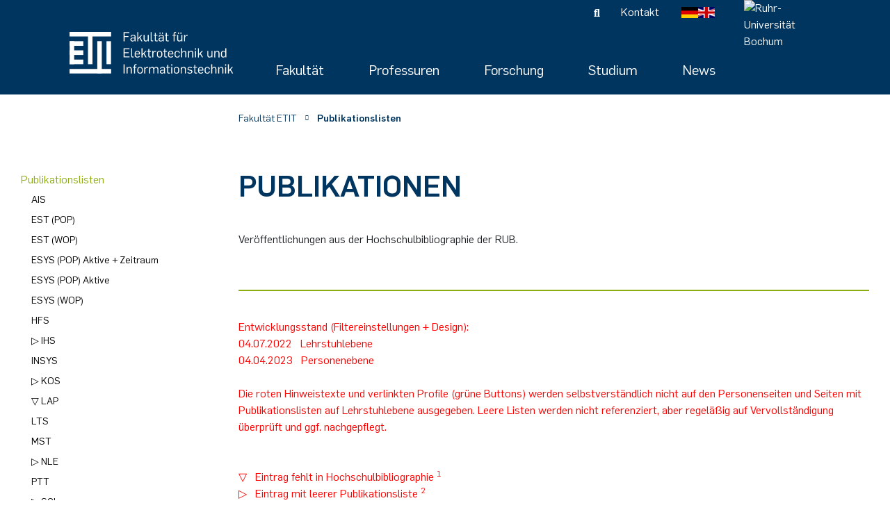

--- FILE ---
content_type: text/html; charset=utf-8
request_url: https://etit.ruhr-uni-bochum.de/publikationslisten/wne-wop/
body_size: 22326
content:
<!DOCTYPE html>
<html dir="ltr" lang="de-DE">
<head>

<meta charset="utf-8">
<!-- 
	This website is powered by TYPO3 - inspiring people to share!
	TYPO3 is a free open source Content Management Framework initially created by Kasper Skaarhoj and licensed under GNU/GPL.
	TYPO3 is copyright 1998-2026 of Kasper Skaarhoj. Extensions are copyright of their respective owners.
	Information and contribution at https://typo3.org/
-->



<title>Fakultät für Elektrotechnik und Informationstechnik: Publikationslisten</title>
<meta http-equiv="x-ua-compatible" content="IE=edge" />
<meta name="generator" content="TYPO3 CMS" />
<meta name="robots" content="noindex,nofollow" />
<meta name="viewport" content="width=device-width, initial-scale=1" />
<meta name="twitter:card" content="summary" />
<meta name="apple-mobile-web-app-capable" content="no" />
<meta name="google-site-verification" content="PovABl7FAO7i7fYkVLmxLaGvJUglyRxkt_FTsxk3aWg" />


<link rel="stylesheet" href="/typo3temp/assets/compressed/7015c8c4ac5ff815b57530b221005fc6-5a5867aa8ee6d2433307adc82a5a05c7.css.1761131704.gzip" media="all">







            <link rel="icon" href="/typo3conf/ext/rscw_provider/Resources/Public/Icons/etit/favicon.ico" type="image/x-icon">
            <link rel="apple-touch-icon" sizes="57x57" href="/typo3conf/ext/rscw_provider/Resources/Public/Icons/etit/apple-touch-icon-57x57.png" />
            <link rel="apple-touch-icon" sizes="114x114" href="/typo3conf/ext/rscw_provider/Resources/Public/Icons/etit/apple-touch-icon-114x114.png" />
            <link rel="apple-touch-icon" sizes="72x72" href="/typo3conf/ext/rscw_provider/Resources/Public/Icons/etit/apple-touch-icon-72x72.png" />
            <link rel="apple-touch-icon" sizes="144x144" href="/typo3conf/ext/rscw_provider/Resources/Public/Icons/etit/apple-touch-icon-144x144.png" />
            <link rel="apple-touch-icon" sizes="60x60" href="/typo3conf/ext/rscw_provider/Resources/Public/Icons/etit/apple-touch-icon-60x60.png" />
            <link rel="apple-touch-icon" sizes="120x120" href="/typo3conf/ext/rscw_provider/Resources/Public/Icons/etit/apple-touch-icon-120x120.png" />
            <link rel="apple-touch-icon" sizes="76x76" href="/typo3conf/ext/rscw_provider/Resources/Public/Icons/etit/apple-touch-icon-76x76.png" />
            <link rel="apple-touch-icon" sizes="152x152" href="/typo3conf/ext/rscw_provider/Resources/Public/Icons/etit/apple-touch-icon-152x152.png" />
            <link rel="icon" type="image/png" href="/typo3conf/ext/rscw_provider/Resources/Public/Icons/etit/favicon-196x196.png" sizes="196x196" />
            <link rel="icon" type="image/png" href="/typo3conf/ext/rscw_provider/Resources/Public/Icons/etit/favicon-96x96.png" sizes="96x96" />
            <link rel="icon" type="image/png" href="/typo3conf/ext/rscw_provider/Resources/Public/Icons/etit/favicon-32x32.png" sizes="32x32" />
            <link rel="icon" type="image/png" href="/typo3conf/ext/rscw_provider/Resources/Public/Icons/etit/favicon-16x16.png" sizes="16x16" />
            <link rel="icon" type="image/png" href="/typo3conf/ext/rscw_provider/Resources/Public/Icons/etit/favicon-128.png" sizes="128x128" />
            <meta name="application-name" content="&nbsp;"/>
            <meta name="msapplication-TileColor" content="#FFFFFF" />
            <meta name="msapplication-TileImage" content="/typo3conf/ext/rscw_provider/Resources/Public/Icons/etit/mstile-144x144.png" />
            <meta name="msapplication-square70x70logo" content="/typo3conf/ext/rscw_provider/Resources/Public/Icons/etit/mstile-70x70.png" />
            <meta name="msapplication-square150x150logo" content="/typo3conf/ext/rscw_provider/Resources/Public/Icons/etit/mstile-150x150.png" />
            <meta name="msapplication-wide310x150logo" content="/typo3conf/ext/rscw_provider/Resources/Public/Icons/etit/mstile-310x150.png" />
            <meta name="msapplication-square310x310logo" content="/typo3conf/ext/rscw_provider/Resources/Public/Icons/etit/mstile-310x310.png" />

<!-- This site is optimized with the Yoast SEO for TYPO3 plugin - https://yoast.com/typo3-extensions-seo/ -->
<script type="application/ld+json">[{"@context":"https:\/\/www.schema.org","@type":"BreadcrumbList","itemListElement":[{"@type":"ListItem","position":1,"item":{"@id":"https:\/\/etit.ruhr-uni-bochum.de\/","name":"Fakult\u00e4t ETIT"}},{"@type":"ListItem","position":2,"item":{"@id":"https:\/\/etit.ruhr-uni-bochum.de\/datensaetze\/","name":"Datens\u00e4tze"}},{"@type":"ListItem","position":3,"item":{"@id":"https:\/\/etit.ruhr-uni-bochum.de\/publikationslisten-1\/","name":"Publikationslisten"}},{"@type":"ListItem","position":4,"item":{"@id":"https:\/\/etit.ruhr-uni-bochum.de\/publikationslisten\/","name":"Publikationslisten"}}]}]</script>

<!-- VhsAssetsDependenciesLoaded app-css,jQuery,match-height,bootstrap-js,cookie-js,app-js -->
<link rel="stylesheet" href="/typo3temp/assets/vhs-assets-app-css.1769131046.css" />
<script type="text/javascript" src="/typo3temp/assets/vhs-assets-jQuery.1769131046.js"></script></head>
<body id="p2408">









<div class="page-wrapper">

<div
  class="header fixed-top active">
  
  







<nav class="navbar navbar-expand-lg d-print-none">
  <div class="container-fluid d-none d-lg-flex">
    <div class="meta-nav">
      
      
  <ul class="list-inline mb-0 ml-auto text-md-right">
    
      

<li class="list-inline-item">
    <i class="fas fa-search" alt="Suche"
        title="Suche"></i>
</li>
    
    
      
        <li class="list-inline-item">
          <a href="/kontakt/">Kontakt</a>
        </li>
      
    
  </ul>

      <ul class="navbar-nav language-nav">
        
          
            <li>
              <a href="/publikationslisten/wne-wop/?cHash=6c8459da1c7d06073d19df872963ce78" class="">
                <img title="Deutsch" alt="Deutsch" src="/typo3temp/assets/_processed_/0/2/csm_DE_c186ec037f.png" width="24" height="16" />
              </a>
            </li>
          
            <li>
              <a href="/en/publikationslisten-gbr/wne-wop/?cHash=6c8459da1c7d06073d19df872963ce78" class="">
                <img title="English" alt="English" src="/typo3temp/assets/_processed_/b/1/csm_GB_08f5fdd4b4.png" width="24" height="16" />
              </a>
            </li>
          
        
      </ul>
    </div>
  </div>
  <div class="container-fluid">
    
      
          
          <a class="nav-signet-link" href="/">
            <img class="img-fluid header-signet" src="/fileadmin/user_upload/logo_etit_white.svg" width="397" height="100" alt="Fakultät für Elektrotechnik und Informationstechnik" title="Fakultät für Elektrotechnik und Informationstechnik" />
          </a>
        
    
    <div class="toggle-group">
      <a class="navbar-toggler" href="#navbar-mm">


        <span class="navbar-toggler-icon">
          <span class="icon-bar"></span>
          <span class="icon-bar"></span>
          <span class="icon-bar"></span>
        </span>
      </a>
      
          <a href="https://www.rub.de/de" class="rub-logo-link" target="_blank">
            <img class="fluid-img rub-logo" title="Ruhr-Universität Bochum" alt="Ruhr-Universität Bochum" src="/typo3conf/ext/rscw_provider/Resources/Public/Icons/label-RUB_invert.svg" width="110" height="110" />
          </a>
        
    </div>
    <div class="collapse navbar-collapse mt-auto" id="navbarSupportedContent">
      
        
          <ul class="navbar-nav ml-auto text-right">
            
              <li class="nav-item ">
                
                    
                      <div class="mega-menu">
                        <div class="dropdown">
                          <a href="/fakultaet/"
                            class="nav-link border-0 bg-transparent  px-3"
                            id="dropdownMenuButton">
                            Fakultät
                          </a>
                          <div class="dropdown-container">
                            <div class="dropdown-content">
                              <div class="row">
                                <div class="column">
                                  
                                    
                    <a href="/fakultaet/dekanat/" class="h5" target="">Dekanat</a>
                    
                  
            
                                    
                    <a href="/fakultaet/professorinnen/" class="h5" target="">Professor*innen</a>
                    
                  
            
                                    
                    <a href="/fakultaet/zentrale-einrichtungen/" class="h5" target="">Zentrale Einrichtungen</a>
                    
                      
                        
                          <a href="https://www.ub.ruhr-uni-bochum.de/ausleihen-und-lernen/fachbibliotheken/bibliothek-elektrotechnik">Bibliothek</a>
                        
                          <a href="/fakultaet/zentrale-einrichtungen/cip/">CIP-Insel</a>
                        
                          <a href="/fakultaet/zentrale-einrichtungen/electronic-workshop/">Electronic Workshop (EWS)</a>
                        
                          <a href="https://fsr-etits.rub.de/">Fachschaftsrat</a>
                        
                          <a href="/fakultaet/zentrale-einrichtungen/it-abteilung/">IT-Abteilung ETIT</a>
                        
                          <a href="/werkstatt/">Mechanische Werkstatt</a>
                        
                      
                    
                  
            
                                    
                                </div>
                                <div class="column">
                  
            
                                    
                    <a href="/fakultaet/veranstaltungen/" class="h5" target="">Veranstaltungen</a>
                    
                      
                        
                          <a href="/akademische-feier/">Akademische Feier</a>
                        
                          <a href="/alumni-fest/">Alumni-Fest</a>
                        
                          <a href="/fakultaet/veranstaltungen/girls-day/">Girls&#039; Day</a>
                        
                          <a href="/fakultaet/veranstaltungen/fakultaetskolloquium/">Fakultätskolloquium</a>
                        
                          <a href="/fakultaet/veranstaltungen/crossing/">Karriereveranstaltung CrossING</a>
                        
                          <a href="/master-infotag/">Master-Infotag</a>
                        
                          <a href="/fakultaet/veranstaltungen/maus-tag/">WDR Türen auf mit der Maus</a>
                        
                      
                    
                  
            
                                    
                                </div>
                                <div class="column">
                  
            
                                    
                    <a href="/chancengleichheit/" class="h5" target="">Chancengleichheit</a>
                    
                      
                        
                          <a href="/dgb/">Dezentrale Gleichstellung</a>
                        
                          <a href="/diversitaet/">Dezentrale Diversität</a>
                        
                          <a href="https://einrichtungen.ruhr-uni-bochum.de/de/inklusive-hochschule">Inklusive Hochschule</a>
                        
                          <a href="https://studium.ruhr-uni-bochum.de/de/studieren-mit-beeintraechtigung">Studieren mit Beeinträchtigung</a>
                        
                      
                    
                  
            
                                    
                                </div>
                                <div class="column">
                  
            
                                    
                    <a href="/fakultaet/alumni/" class="h5" target="">Alumni</a>
                    
                  
            
                                    
                    <a href="/marketing/" class="h5" target="">Marketing</a>
                    
                  
            
                                    
                    <a href="/fakultaet/gremien/" class="h5" target="">Gremien</a>
                    
                  
            
                                    
                    <a href="/fakultaet/ausbildung/" class="h5" target="">Ausbildung</a>
                    
                  
            
    </div>
  </div>
  </div>
  </div>
  </div>
  </div>
  
  
  </li>
  
              <li class="nav-item ">
                
                    
                      <div class="mega-menu">
                        <div class="dropdown">
                          <a href="/professuren/"
                            class="nav-link border-0 bg-transparent  px-3"
                            id="dropdownMenuButton">
                            Professuren
                          </a>
                          <div class="dropdown-container">
                            <div class="dropdown-content">
                              <div class="row">
                                <div class="column">
                                  
                                    
                    <a href="https://www.aept.ruhr-uni-bochum.de/" class="h5" target="_blank">Allg. Elektrotechnik &amp; Plasmatechnik</a>
                    
                  
            
                                    
                    <a href="https://www.ruhr-uni-bochum.de/ika/" class="h5" target="_blank">Allg. Informationstechnik &amp; Kommunikationsakustik</a>
                    
                  
            
                                    
                    <a href="/ais/" class="h5" target="">Analoge Integrierte Schaltungen</a>
                    
                  
            
                                    
                    <a href="https://www.aept.ruhr-uni-bochum.de/" class="h5" target="_blank">Angew. Elektrodynamik &amp; Plasmatechnik</a>
                    
                  
            
                                    
                    <a href="https://www.aut.ruhr-uni-bochum.de/" class="h5" target="_blank">Automatisierungstechnik</a>
                    
                  
            
                                    
                    <a href="https://www.dks.ruhr-uni-bochum.de/de/" class="h5" target="_blank">Digitale Kommunikationssysteme</a>
                    
                  
            
                                    
                    <a href="/esys/" class="h5" target="">Eingebettete Systeme</a>
                    
                  
            
                                    
                    <a href="/est/" class="h5" target="">Elektronische Schaltungstechnik</a>
                    
                  
            
                                    
                    <a href="http://www.enesys.ruhr-uni-bochum.de" class="h5" target="_blank">Energiesystemtechnik &amp; Leistungsmechatronik</a>
                    
                  
            
                                    
                    <a href="/hfs/" class="h5" target="">Hochfrequenzsysteme</a>
                    
                  
            
                                    
                    <a href="/insys/" class="h5" target="">Integrierte Hochfrequenzsensoren</a>
                    
                  
            
                                    
                                </div>
                                <div class="column">
                  
            
                                    
                    <a href="/insys/" class="h5" target="">Integrierte Systeme</a>
                    
                  
            
                                    
                    <a href="/est/" class="h5" target="">Kognitive Sensorik</a>
                    
                  
            
                                    
                    <a href="/lts/" class="h5" target="">Lernende technische Systeme</a>
                    
                  
            
                                    
                    <a href="https://www.mt.rub.de/de/" class="h5" target="_blank">Medizintechnik</a>
                    
                  
            
                                    
                    <a href="/mst/" class="h5" target="">Mikrosystemtechnik</a>
                    
                  
            
                                    
                    <a href="/nle/" class="h5" target="">Nonlinearity Engineering</a>
                    
                  
            
                                    
                    <a href="https://www.puls.ruhr-uni-bochum.de/" class="h5" target="_blank">Photonics &amp; Ultrafast Laser Science</a>
                    
                  
            
                                    
                    <a href="/ptt/" class="h5" target="">Photonik &amp; Terahertztechnologie</a>
                    
                  
            
                                    
                    <a href="/scl/" class="h5" target="">Simply Complex Lab</a>
                    
                  
            
                                    
                    <a href="/tet/" class="h5" target="">Theoretische Elektrotechnik</a>
                    
                  
            
                                    
                    <a href="/ves/" class="h5" target="">Vernetzte Energieeffiziente Systeme</a>
                    
                  
            
                                    
                    <a href="/wne/" class="h5" target="">Werkstoffe &amp; Nanoelektronik</a>
                    
                  
            
    </div>
  </div>
  </div>
  </div>
  </div>
  </div>
  
  
  </li>
  
              <li class="nav-item ">
                
                    
                      <div class="mega-menu">
                        <div class="dropdown">
                          <a href="/forschung/"
                            class="nav-link border-0 bg-transparent  px-3"
                            id="dropdownMenuButton">
                            Forschung
                          </a>
                          <div class="dropdown-container">
                            <div class="dropdown-content">
                              <div class="row">
                                <div class="column">
                                  
                                    
                    <a href="/forschung/fakultaetskolloquium/" class="h5" target="">Fakultätskolloquium</a>
                    
                      
                        
                          <a href="/forschung/fakultaetskolloquium/fakultaetskolloquien-wise-2025/26/">Fakultätskolloquien WiSe 2025/26</a>
                        
                          <a href="/forschung/fakultaetskolloquium/fakultaetskolloquien-sose-2025/">Fakultätskolloquien SoSe 2025</a>
                        
                          <a href="/forschung/fakultaetskolloquium/fakultaetskolloquien-wise-2024/25/">Fakultätskolloquien WiSe 2024/25</a>
                        
                          <a href="/forschung/fakultaetskolloquium/fakultaetskolloquien-sose-2024/">Fakultätskolloquien SoSe 2024</a>
                        
                      
                    
                  
            
                                    
                    <a href="/forschung/ausgruendungen/" class="h5" target="">Ausgründungen</a>
                    
                  
            
                                    
                    <a href="/forschung/forschungsfoerderung/" class="h5" target="">Forschungsförderung</a>
                    
                  
            
                                    
                                </div>
                                <div class="column">
                  
            
                                    
                    <a href="/forschung/promotion/" class="h5" target="">Promotion</a>
                    
                      
                        
                          <a href="/forschung/promotion/abgeschlossene-promotionen/">Abgeschlossene Promotionen</a>
                        
                          <a href="/forschung/promotion/toping/">TopING Promotionsprogramm</a>
                        
                          <a href="/forschung/promotion/promotionspreise/">Promotionspreise</a>
                        
                      
                    
                  
            
    </div>
  </div>
  </div>
  </div>
  </div>
  </div>
  
  
  </li>
  
              <li class="nav-item ">
                
                    
                      <div class="mega-menu">
                        <div class="dropdown">
                          <a href="/studium/"
                            class="nav-link border-0 bg-transparent  px-3"
                            id="dropdownMenuButton">
                            Studium
                          </a>
                          <div class="dropdown-container">
                            <div class="dropdown-content">
                              <div class="row">
                                <div class="column">
                                  
                                    
                    <a href="/studieninteressierte/" class="h5" target="">Studieninteressierte</a>
                    
                      
                        
                          <a href="/schooling/">SchoolING: Angebote für Schüler*innen</a>
                        
                          <a href="/studieninteressierte/perspektiven/">Perspektiven</a>
                        
                      
                    
                  
            
                                    
                    <a href="/studium/bachelor-studiengang-etit/" class="h5" target="">Bachelor ETIT</a>
                    
                      
                        
                          <a href="/studium/bachelor-studiengang-etit/bewerbung-und-einschreibung/">Bewerbung und Einschreibung</a>
                        
                          <a href="/studium/bachelor-studiengang-etit/vorkurs-und-einfuehrungstage/">Vorkurs und Einführungstage</a>
                        
                          <a href="/studium/bachelor-studiengang-etit/studienverlauf/">Studienverlauf</a>
                        
                          <a href="/double-degree-kolumbien/">Double-Degree Kolumbien</a>
                        
                          <a href="/studium/pruefungsamt/pos-und-dokumente/">POs und Dokumente</a>
                        
                      
                    
                  
            
                                    
                    <a href="/studium/bachelor-it-engineering/" class="h5" target="">Bachelor IT-Engineering</a>
                    
                      
                        
                          <a href="/studium/bachelor-it-engineering/bewerbung-und-einschreibung/">Bewerbung und Einschreibung</a>
                        
                          <a href="/studium/bachelor-it-engineering/vorkurs-und-einfuehrungstage/">Vorkurs und Einführungstage</a>
                        
                          <a href="/studium/bachelor-it-engineering/studienverlauf/">Studienverlauf</a>
                        
                      
                    
                  
            
                                    
                                </div>
                                <div class="column">
                  
            
                                    
                    <a href="/studium/master-studiengang-etit/" class="h5" target="">Master ETIT</a>
                    
                      
                        
                          <a href="/studium/master-studiengang-etit/studienschwerpunkte/">Studienschwerpunkte</a>
                        
                          <a href="/studium/master-studiengang-etit/bewerbung-und-einschreibung/">Bewerbung und Einschreibung</a>
                        
                          <a href="/master-infotag/">Master-Infotag</a>
                        
                          <a href="/studium/pruefungsamt/pos-und-dokumente/">POs und Dokumente</a>
                        
                      
                    
                  
            
                                    
                    <a href="/studium/master-lasers-photonics/" class="h5" target="">Master Lasers &amp; Photonics</a>
                    
                      
                        
                          <a href="/studium/master-lasers-photonics/course-structure/">Course structure</a>
                        
                          <a href="/studium/master-lasers-photonics/application-and-admission/">Application and Admission</a>
                        
                          <a href="/studium/master-lasers-photonics/exam-regulations-and-documents/">Exam regulations and documents</a>
                        
                          <a href="/studium/master-lasers-photonics/career-prospects/">Career prospects</a>
                        
                          <a href="/studium/master-lasers-photonics/contact/">Contact &amp; Support</a>
                        
                      
                    
                  
            
                                    
                    <a href="/duales-studium/" class="h5" target="">Duales Studium / Praxisintegrierendes Studium</a>
                    
                  
            
                                    
                                </div>
                                <div class="column">
                  
            
                                    
                    <a href="/studium/lehrveranstaltungen-kompakt/" class="h5" target="">Lehrveranstaltungen</a>
                    
                  
            
                                    
                    <a href="/studienfinanzierung-praxiserfahrung/" class="h5" target="">Studienfinanzierung &amp; Praxiserfahrung</a>
                    
                      
                        
                          <a href="/studium-mit-forschungspraxis/">Studium mit Forschungspraxis</a>
                        
                          <a href="https://studium.ruhr-uni-bochum.de/de/studienfinanzierung">Beratung zur Studienfinanzierung</a>
                        
                      
                    
                  
            
                                    
                    <a href="/studium/auslandsaufenthalte/" class="h5" target="">Auslandsaufenthalte</a>
                    
                      
                        
                          <a href="/double-degree-kolumbien/">Double-Degree Outgoings</a>
                        
                          <a href="/double-degree-incomings/">Double-Degree Incomings</a>
                        
                          <a href="/studium/auslandsaufenthalte/erasmus-europa/">Erasmus (Europa)</a>
                        
                          <a href="/studium/auslandsaufenthalte/unic/">UNIC</a>
                        
                          <a href="/studium/auslandsaufenthalte/japan-nagoya-university/">Japan | Nagoya University</a>
                        
                          <a href="/studium/auslandsaufenthalte/usa-purdue-university/">USA | Purdue University</a>
                        
                          <a href="/studium/auslandsaufenthalte/incomings/">Incomings</a>
                        
                      
                    
                  
            
                                    
                    <a href="/studium/angebote-fuer-studierende/" class="h5" target="">Angebote für Studierende</a>
                    
                  
            
                                    
                                </div>
                                <div class="column">
                  
            
                                    
                    <a href="/studium/studienfachberatung/" class="h5" target="">Studienfachberatung</a>
                    
                  
            
                                    
                    <a href="/studium/pruefungsamt/" class="h5" target="">Prüfungsamt ETIT</a>
                    
                      
                        
                          <a href="/studium/pruefungsamt/team/">Team</a>
                        
                          <a href="/studium/pruefungsamt/pruefungen/">Prüfungen</a>
                        
                          <a href="/studium/pruefungsamt/pos-und-dokumente/">POs und Dokumente</a>
                        
                          <a href="/studium/pruefungsamt/po-wechsel/">PO-Wechsel</a>
                        
                          <a href="/studium/pruefungsamt/formulare/">Formulare</a>
                        
                          <a href="/studium/pruefungsamt/abschlussarbeiten/">Abschlussarbeiten</a>
                        
                          <a href="/studium/pruefungsamt/ruecktritt/">Rücktritt</a>
                        
                          <a href="/studium/pruefungsamt/abmeldung/">Abmeldung</a>
                        
                      
                    
                  
            
    </div>
  </div>
  </div>
  </div>
  </div>
  </div>
  
  
  </li>
  
              <li class="nav-item ">
                
                    
                      <div class="mega-menu">
                        <div class="dropdown">
                          <a href="/news/"
                            class="nav-link border-0 bg-transparent  px-3"
                            id="dropdownMenuButton">
                            News
                          </a>
                          <div class="dropdown-container">
                            <div class="dropdown-content">
                              <div class="row">
                                <div class="column">
                                  
                                    
                    <a href="/news/aktuelle-meldungen/" class="h5" target="">Meldungen</a>
                    
                  
            
                                    
                    <a href="/news/veranstaltungen/" class="h5" target="">Termine &amp; Veranstaltungen</a>
                    
                  
            
    </div>
  </div>
  </div>
  </div>
  </div>
  </div>
  
  
  </li>
  
  </ul>
  
  

  <form method="get" action="/suche/" id="search-form" class="form-inline my-2 my-lg-0">
    <input type="text" id="search-terms" class="form-control mr-sm-2" name="tx_kesearch_pi1[sword]"
      placeholder="Search" />
    <button class="btn btn-success my-2 my-sm-0" type="submit">
      Suchen
    </button>
  </form>

  </div>
  </div>
</nav>
  






<!-- mainnavmm start -->
<div id="navbar-mm-wrapper" style="display: none">
    <nav class="nav-mm-markup" id="navbar-mm">
        <div id="nav-mm-header">
            <span class="back-btn">
                <i class="fas fa-chevron-left"
                    alt="Schaltfläche um zum vorherigen Menü-Seite zurückzukehren"
                    title="Zurück-Schaltfläche"></i>
            </span>
            <span class="menu-title"></span>
            <span class="close-btn">
                <i class="fal fa-times" alt="Schaltfläche um zum vorherigen Menü-Seite zurückzukehren"
                    title="Zurück-Schaltfläche"></i>
            </span>
        </div>

        
            
                <ul>
                    
                        <li
                            class="nav-item dropdown ">
                            <a href="/fakultaet/" 
                                class="nav-link  p43">Fakultät</a>
                            
                                
    <ul>
        <li class="gradient down" />

        
            
                <li class="nav-item">
                    <a href="/fakultaet/dekanat/" 
                        class="p110 nav-link">Dekanat</a>
                    
                </li>
            
                <li class="nav-item">
                    <a href="/fakultaet/professorinnen/" 
                        class="p68 nav-link">Professor*innen</a>
                    
                </li>
            
                <li class="nav-item">
                    <a href="/fakultaet/zentrale-einrichtungen/" 
                        class="p67 nav-link">Zentrale Einrichtungen</a>
                    
                        
    <ul>
        <li class="gradient down" />

        
            
                <li class="nav-item">
                    <a href="https://www.ub.ruhr-uni-bochum.de/ausleihen-und-lernen/fachbibliotheken/bibliothek-elektrotechnik" target="_blank"
                        class="p122 nav-link">Bibliothek</a>
                    
                </li>
            
                <li class="nav-item">
                    <a href="/fakultaet/zentrale-einrichtungen/cip/" 
                        class="p2212 nav-link">CIP-Insel</a>
                    
                </li>
            
                <li class="nav-item">
                    <a href="/fakultaet/zentrale-einrichtungen/electronic-workshop/" 
                        class="p343 nav-link">Electronic Workshop (EWS)</a>
                    
                        
    <ul>
        <li class="gradient down" />

        
            
                <li class="nav-item">
                    <a href="/fakultaet/zentrale-einrichtungen/electronic-workshop/ausstattung/" 
                        class="p347 nav-link">Aus­stat­tung</a>
                    
                </li>
            
                <li class="nav-item">
                    <a href="/fakultaet/zentrale-einrichtungen/electronic-workshop/bestaende/" 
                        class="p1784 nav-link">Bestände</a>
                    
                </li>
            
                <li class="nav-item">
                    <a href="/fakultaet/zentrale-einrichtungen/electronic-workshop/projekte/" 
                        class="p348 nav-link">Pro­jek­te</a>
                    
                </li>
            
        
        <li class="gradient up" />

    </ul>

                    
                </li>
            
                <li class="nav-item">
                    <a href="https://fsr-etits.rub.de/" target="_blank"
                        class="p7115 nav-link">Fachschaftsrat</a>
                    
                </li>
            
                <li class="nav-item">
                    <a href="/fakultaet/zentrale-einrichtungen/it-abteilung/" 
                        class="p121 nav-link">IT-Abteilung ETIT</a>
                    
                </li>
            
                <li class="nav-item">
                    <a href="/werkstatt/" 
                        class="p120 nav-link">Mechanische Werkstatt</a>
                    
                        
    <ul>
        <li class="gradient down" />

        
            
                <li class="nav-item">
                    <a href="/werkstatt/serviceleistungen/" 
                        class="p4857 nav-link">Serviceleistungen</a>
                    
                        
    <ul>
        <li class="gradient down" />

        
            
                <li class="nav-item">
                    <a href="/werkstatt/serviceleistungen/standardartikel/" 
                        class="p4867 nav-link">Standardartikel</a>
                    
                </li>
            
        
        <li class="gradient up" />

    </ul>

                    
                </li>
            
                <li class="nav-item">
                    <a href="/werkstatt/auftragserteilung/" 
                        class="p4859 nav-link">Auftragserteilung</a>
                    
                </li>
            
                <li class="nav-item">
                    <a href="https://etit.ruhr-uni-bochum.de/fakultaet/ausbildung/feinwerkmechaniker-m/w/d/" target="_blank"
                        class="p4858 nav-link">Ausbildung</a>
                    
                </li>
            
        
        <li class="gradient up" />

    </ul>

                    
                </li>
            
        
        <li class="gradient up" />

    </ul>

                    
                </li>
            
                <li class="nav-item">
                    <a href="/fakultaet/veranstaltungen/" 
                        class="p66 nav-link">Veranstaltungen</a>
                    
                        
    <ul>
        <li class="gradient down" />

        
            
                <li class="nav-item">
                    <a href="/akademische-feier/" 
                        class="p1263 nav-link">Akademische Feier</a>
                    
                        
    <ul>
        <li class="gradient down" />

        
            
                <li class="nav-item">
                    <a href="/akademische-feier/akademische-feier-2025/" 
                        class="p7777 nav-link">Akademische Feier 2025</a>
                    
                </li>
            
                <li class="nav-item">
                    <a href="/akademische-feier/akademische-feier-2024/" 
                        class="p6942 nav-link">Akademische Feier 2024</a>
                    
                </li>
            
                <li class="nav-item">
                    <a href="/fakultaet/veranstaltungen/akademische-feier/akademische-feier-2023/" 
                        class="p3383 nav-link">Akademische Feier 2023</a>
                    
                </li>
            
                <li class="nav-item">
                    <a href="/fakultaet/veranstaltungen/akademische-feier-2022/" 
                        class="p2680 nav-link">Akademische Feier 2022</a>
                    
                </li>
            
                <li class="nav-item">
                    <a href="/fakultaet/veranstaltungen/akademische-feier-2021/" 
                        class="p2389 nav-link">Akademische Feier 2021</a>
                    
                </li>
            
                <li class="nav-item">
                    <a href="/fakultaet/veranstaltungen/akademische-feier-2020/" 
                        class="p119 nav-link">Akademische Feier 2020</a>
                    
                </li>
            
                <li class="nav-item">
                    <a href="/fakultaet/veranstaltungen/akademische-feier/akademische-feier-2019/" 
                        class="p368 nav-link">Akademische Feier 2019</a>
                    
                </li>
            
                <li class="nav-item">
                    <a href="/fakultaet/veranstaltungen/akademische-feier/akademische-feier-2018/" 
                        class="p264 nav-link">Akademische Feier 2018</a>
                    
                </li>
            
                <li class="nav-item">
                    <a href="/fakultaet/veranstaltungen/akademische-feier/akademische-feier-2017/" 
                        class="p261 nav-link">Akademische Feier 2017</a>
                    
                </li>
            
        
        <li class="gradient up" />

    </ul>

                    
                </li>
            
                <li class="nav-item">
                    <a href="/alumni-fest/" 
                        class="p3393 nav-link">Alumni-Fest</a>
                    
                </li>
            
                <li class="nav-item">
                    <a href="/fakultaet/veranstaltungen/girls-day/" 
                        class="p4877 nav-link">Girls&#039; Day</a>
                    
                </li>
            
                <li class="nav-item">
                    <a href="/fakultaet/veranstaltungen/fakultaetskolloquium/" 
                        class="p6590 nav-link">Fakultätskolloquium</a>
                    
                </li>
            
                <li class="nav-item">
                    <a href="/fakultaet/veranstaltungen/crossing/" 
                        class="p118 nav-link">Karriereveranstaltung CrossING</a>
                    
                        
    <ul>
        <li class="gradient down" />

        
            
                <li class="nav-item">
                    <a href="/fakultaet/veranstaltungen/crossing/crossing-2025/" 
                        class="p8293 nav-link">CrossING-2025</a>
                    
                </li>
            
                <li class="nav-item">
                    <a href="/fakultaet/veranstaltungen/crossing/crossing-2024/" 
                        class="p6940 nav-link">CrossING-2024</a>
                    
                </li>
            
                <li class="nav-item">
                    <a href="/fakultaet/veranstaltungen/crossing/crossing-2023/" 
                        class="p4557 nav-link">CrossING-2023</a>
                    
                </li>
            
                <li class="nav-item">
                    <a href="/fakultaet/veranstaltungen/crossing/crossing-2022/" 
                        class="p3227 nav-link">CrossING-2022</a>
                    
                </li>
            
                <li class="nav-item">
                    <a href="/fakultaet/veranstaltungen/crossing/crossing-2021/" 
                        class="p2140 nav-link">CrossING-2021</a>
                    
                </li>
            
                <li class="nav-item">
                    <a href="/fakultaet/veranstaltungen/crossing/crossing-2020/" 
                        class="p1334 nav-link">CrossING-2020</a>
                    
                </li>
            
                <li class="nav-item">
                    <a href="/fakultaet/veranstaltungen/crossing/crossing-2019/" 
                        class="p359 nav-link">CrossING-2019</a>
                    
                </li>
            
                <li class="nav-item">
                    <a href="/fakultaet/veranstaltungen/crossing/crossing-2018/" 
                        class="p260 nav-link">CrossING-2018</a>
                    
                </li>
            
                <li class="nav-item">
                    <a href="/fakultaet/veranstaltungen/crossing/crossing-2017/" 
                        class="p259 nav-link">CrossING-2017</a>
                    
                </li>
            
        
        <li class="gradient up" />

    </ul>

                    
                </li>
            
                <li class="nav-item">
                    <a href="/master-infotag/" 
                        class="p131 nav-link">Master-Infotag</a>
                    
                </li>
            
                <li class="nav-item">
                    <a href="/fakultaet/veranstaltungen/maus-tag/" 
                        class="p117 nav-link">WDR Türen auf mit der Maus</a>
                    
                        
    <ul>
        <li class="gradient down" />

        
            
                <li class="nav-item">
                    <a href="/fakultaet/veranstaltungen/maus-tag/wdr-tueren-auf-mit-der-maus-2025/" 
                        class="p8419 nav-link">WDR Türen auf mit der Maus 2025</a>
                    
                </li>
            
                <li class="nav-item">
                    <a href="/fakultaet/veranstaltungen/maus-tag/wdr-tueren-auf-mit-der-maus-2024/" 
                        class="p7154 nav-link">WDR Türen auf mit der Maus 2024</a>
                    
                </li>
            
                <li class="nav-item">
                    <a href="/wdr-tueren-auf-mit-der-maus-2023/" 
                        class="p4558 nav-link">WDR Türen auf mit der Maus 2023</a>
                    
                </li>
            
                <li class="nav-item">
                    <a href="/fakultaet/veranstaltungen/tueren-auf-mit-der-maus-2022/" 
                        class="p3230 nav-link">WDR Türen auf mit der Maus 2022</a>
                    
                </li>
            
                <li class="nav-item">
                    <a href="/fakultaet/veranstaltungen/maus-tag/wdr-tueren-auf-mit-der-maus-2021/" 
                        class="p3119 nav-link">WDR Türen auf mit der Maus 2021</a>
                    
                </li>
            
                <li class="nav-item">
                    <a href="/fakultaet/veranstaltungen/wdr-tueren-auf-mit-der-maus-2019/" 
                        class="p511 nav-link">WDR Türen auf mit der Maus 2019</a>
                    
                </li>
            
                <li class="nav-item">
                    <a href="/fakultaet/veranstaltungen/wdr-tueren-auf-mit-der-maus-2018/" 
                        class="p258 nav-link">WDR Türen auf mit der Maus 2018</a>
                    
                </li>
            
        
        <li class="gradient up" />

    </ul>

                    
                </li>
            
        
        <li class="gradient up" />

    </ul>

                    
                </li>
            
                <li class="nav-item">
                    <a href="/chancengleichheit/" 
                        class="p4458 nav-link">Chancengleichheit</a>
                    
                        
    <ul>
        <li class="gradient down" />

        
            
                <li class="nav-item">
                    <a href="/dgb/" 
                        class="p124 nav-link">Dezentrale Gleichstellung</a>
                    
                </li>
            
                <li class="nav-item">
                    <a href="/diversitaet/" 
                        class="p3469 nav-link">Dezentrale Diversität</a>
                    
                </li>
            
                <li class="nav-item">
                    <a href="https://einrichtungen.ruhr-uni-bochum.de/de/inklusive-hochschule" target="_blank"
                        class="p4459 nav-link">Inklusive Hochschule</a>
                    
                </li>
            
                <li class="nav-item">
                    <a href="https://studium.ruhr-uni-bochum.de/de/studieren-mit-beeintraechtigung" target="_blank"
                        class="p4500 nav-link">Studieren mit Beeinträchtigung</a>
                    
                </li>
            
        
        <li class="gradient up" />

    </ul>

                    
                </li>
            
                <li class="nav-item">
                    <a href="/fakultaet/alumni/" 
                        class="p126 nav-link">Alumni</a>
                    
                        
    <ul>
        <li class="gradient down" />

        
            
                <li class="nav-item">
                    <a href="/fakultaet/alumni/formular/" 
                        class="p7732 nav-link">Formular</a>
                    
                </li>
            
                <li class="nav-item">
                    <a href="/fakultaet/alumni/persoenlichkeiten/" 
                        class="p524 nav-link">Persönlichkeiten</a>
                    
                </li>
            
                <li class="nav-item">
                    <a href="/fakultaet/alumni/archiv/" 
                        class="p522 nav-link">Archiv</a>
                    
                </li>
            
        
        <li class="gradient up" />

    </ul>

                    
                </li>
            
                <li class="nav-item">
                    <a href="/marketing/" 
                        class="p125 nav-link">Marketing</a>
                    
                </li>
            
                <li class="nav-item">
                    <a href="/fakultaet/gremien/" 
                        class="p69 nav-link">Gremien</a>
                    
                        
    <ul>
        <li class="gradient down" />

        
            
                <li class="nav-item">
                    <a href="/fakultaet/gremien/fakultaetsrat/" 
                        class="p159 nav-link">Fa­kul­täts­rat</a>
                    
                </li>
            
                <li class="nav-item">
                    <a href="/fakultaet/gremien/promotionsausschuss/" 
                        class="p162 nav-link">Pro­mo­ti­ons­aus­schuss</a>
                    
                </li>
            
                <li class="nav-item">
                    <a href="/fakultaet/gremien/pruefungsausschuss/" 
                        class="p163 nav-link">Prüfungsausschuss</a>
                    
                </li>
            
                <li class="nav-item">
                    <a href="/fakultaet/gremien/qualitaetsverbesserungskommission/" 
                        class="p164 nav-link">Qua­li­täts­ver­bes­se­rungs­kom­mis­si­on</a>
                    
                </li>
            
                <li class="nav-item">
                    <a href="/fakultaet/evaluationskommission/" 
                        class="p165 nav-link">Evaluationskommission</a>
                    
                </li>
            
                <li class="nav-item">
                    <a href="/fakultaet/gremien/studienbeirat/" 
                        class="p166 nav-link">Studienbeirat</a>
                    
                </li>
            
        
        <li class="gradient up" />

    </ul>

                    
                </li>
            
                <li class="nav-item">
                    <a href="/fakultaet/ausbildung/" 
                        class="p634 nav-link">Ausbildung</a>
                    
                        
    <ul>
        <li class="gradient down" />

        
            
                <li class="nav-item">
                    <a href="/fakultaet/ausbildung/feinwerkmechaniker-m/w/d/" 
                        class="p3501 nav-link">Feinwerkmechaniker (m/w/d)</a>
                    
                </li>
            
                <li class="nav-item">
                    <a href="/ausbildung/mikrotechnologe-mwd/" 
                        class="p635 nav-link">Mikrotechnologe (m/w/d)</a>
                    
                </li>
            
        
        <li class="gradient up" />

    </ul>

                    
                </li>
            
        
        <li class="gradient up" />

    </ul>

                            
                        </li>
                    
                        <li
                            class="nav-item dropdown ">
                            <a href="/professuren/" 
                                class="nav-link  p5056">Professuren</a>
                            
                                
    <ul>
        <li class="gradient down" />

        
            
                <li class="nav-item">
                    <a href="https://www.aept.ruhr-uni-bochum.de/" target="_blank"
                        class="p5101 nav-link">Allg. Elektrotechnik &amp; Plasmatechnik</a>
                    
                </li>
            
                <li class="nav-item">
                    <a href="https://www.ruhr-uni-bochum.de/ika/" target="_blank"
                        class="p5099 nav-link">Allg. Informationstechnik &amp; Kommunikationsakustik</a>
                    
                </li>
            
                <li class="nav-item">
                    <a href="/ais/" 
                        class="p1057 nav-link">Analoge Integrierte Schaltungen</a>
                    
                        
    <ul>
        <li class="gradient down" />

        
            
                <li class="nav-item">
                    <a href="/ais/team/" 
                        class="p1058 nav-link">Team</a>
                    
                </li>
            
                <li class="nav-item">
                    <a href="/ais/forschung/" 
                        class="p1059 nav-link">Forschung</a>
                    
                        
    <ul>
        <li class="gradient down" />

        
            
                <li class="nav-item">
                    <a href="/ais/forschung/projekte/" 
                        class="p1082 nav-link">Projekte</a>
                    
                </li>
            
                <li class="nav-item">
                    <a href="/ais/forschung/kooperationen/" 
                        class="p1088 nav-link">Kooperationen</a>
                    
                </li>
            
        
        <li class="gradient up" />

    </ul>

                    
                </li>
            
                <li class="nav-item">
                    <a href="/ais/lehre/" 
                        class="p1060 nav-link">Lehre</a>
                    
                        
    <ul>
        <li class="gradient down" />

        
            
                <li class="nav-item">
                    <a href="/ais/lehre/abschlussarbeiten/" 
                        class="p1061 nav-link">Abschlussarbeiten</a>
                    
                        
    <ul>
        <li class="gradient down" />

        
            
                <li class="nav-item">
                    <a href="/ais/lehre/abschlussarbeiten/abgeschlossen/" 
                        class="p1063 nav-link">Abgeschlossen</a>
                    
                </li>
            
                <li class="nav-item">
                    <a href="/ais/lehre/abschlussarbeiten/in-bearbeitung/" 
                        class="p1062 nav-link">in Bearbeitung</a>
                    
                </li>
            
                <li class="nav-item">
                    <a href="/ais/lehre/abschlussarbeiten/bachelor-und-masterarbeit/" 
                        class="p1064 nav-link">Bachelor- und Masterarbeit</a>
                    
                </li>
            
        
        <li class="gradient up" />

    </ul>

                    
                </li>
            
                <li class="nav-item">
                    <a href="/ais/lehre/lectures-and-laboratories/" 
                        class="p1226 nav-link">Lectures and Laboratories</a>
                    
                </li>
            
                <li class="nav-item">
                    <a href="/ais/lehre/lehrveranstaltungen/" 
                        class="p1065 nav-link">Lehrveranstaltungen</a>
                    
                </li>
            
        
        <li class="gradient up" />

    </ul>

                    
                </li>
            
                <li class="nav-item">
                    <a href="/ais/publikationen/" 
                        class="p1066 nav-link">Publikationen</a>
                    
                </li>
            
        
        <li class="gradient up" />

    </ul>

                    
                </li>
            
                <li class="nav-item">
                    <a href="https://www.aept.ruhr-uni-bochum.de/" target="_blank"
                        class="p5095 nav-link">Angew. Elektrodynamik &amp; Plasmatechnik</a>
                    
                </li>
            
                <li class="nav-item">
                    <a href="https://www.aut.ruhr-uni-bochum.de/" target="_blank"
                        class="p6430 nav-link">Automatisierungstechnik</a>
                    
                </li>
            
                <li class="nav-item">
                    <a href="https://www.dks.ruhr-uni-bochum.de/de/" target="_blank"
                        class="p5090 nav-link">Digitale Kommunikationssysteme</a>
                    
                </li>
            
                <li class="nav-item">
                    <a href="/esys/" 
                        class="p6609 nav-link">Eingebettete Systeme</a>
                    
                        
    <ul>
        <li class="gradient down" />

        
            
                <li class="nav-item">
                    <a href="/esys/team/" 
                        class="p6615 nav-link">Team</a>
                    
                </li>
            
                <li class="nav-item">
                    <a href="/esys/forschung/" 
                        class="p6611 nav-link">Forschung</a>
                    
                </li>
            
                <li class="nav-item">
                    <a href="/esys/lehre/" 
                        class="p6612 nav-link">Lehre</a>
                    
                        
    <ul>
        <li class="gradient down" />

        
            
                <li class="nav-item">
                    <a href="/esys/lehre/lehrveranstaltungen/" 
                        class="p6614 nav-link">Lehrveranstaltungen</a>
                    
                </li>
            
        
        <li class="gradient up" />

    </ul>

                    
                </li>
            
                <li class="nav-item">
                    <a href="/esys/publikationen/" 
                        class="p6619 nav-link">Publikationen</a>
                    
                </li>
            
                <li class="nav-item">
                    <a href="/esys/downloads/" 
                        class="p6659 nav-link">Downloads</a>
                    
                </li>
            
                <li class="nav-item">
                    <a href="/esys/freie-stellen/" 
                        class="p6662 nav-link">Freie Stellen</a>
                    
                </li>
            
                <li class="nav-item">
                    <a href="/esys/news/" 
                        class="p6620 nav-link">News</a>
                    
                </li>
            
        
        <li class="gradient up" />

    </ul>

                    
                </li>
            
                <li class="nav-item">
                    <a href="/est/" 
                        class="p734 nav-link">Elektronische Schaltungstechnik</a>
                    
                        
    <ul>
        <li class="gradient down" />

        
            
                <li class="nav-item">
                    <a href="/est/arbeits-und-forschungsgruppen/" 
                        class="p1042 nav-link">Arbeits- und Forschungsgruppen</a>
                    
                        
    <ul>
        <li class="gradient down" />

        
            
                <li class="nav-item">
                    <a href="/est/arbeitsgruppe-analoge-integrierte-schaltungen-ais/" 
                        class="p6436 nav-link">Arbeitsgruppe Analoge Integrierte Schaltungen (AIS)</a>
                    
                </li>
            
                <li class="nav-item">
                    <a href="/lems/" 
                        class="p1091 nav-link">LEMS</a>
                    
                        
    <ul>
        <li class="gradient down" />

        
            
                <li class="nav-item">
                    <a href="/lems/team/" 
                        class="p1093 nav-link">Team</a>
                    
                </li>
            
                <li class="nav-item">
                    <a href="/lems/forschung/" 
                        class="p1092 nav-link">Forschung</a>
                    
                </li>
            
                <li class="nav-item">
                    <a href="/lems/publikationen/" 
                        class="p1094 nav-link">Publikationen</a>
                    
                </li>
            
        
        <li class="gradient up" />

    </ul>

                    
                </li>
            
        
        <li class="gradient up" />

    </ul>

                    
                </li>
            
                <li class="nav-item">
                    <a href="/est/team/" 
                        class="p856 nav-link">Team</a>
                    
                </li>
            
                <li class="nav-item">
                    <a href="/est/forschung/" 
                        class="p736 nav-link">Forschung</a>
                    
                        
    <ul>
        <li class="gradient down" />

        
            
                <li class="nav-item">
                    <a href="/est/forschung/forschungsbereiche/" 
                        class="p1071 nav-link">Forschungsbereiche</a>
                    
                </li>
            
                <li class="nav-item">
                    <a href="/est/forschung/ausstattung/" 
                        class="p916 nav-link">Ausstattung</a>
                    
                </li>
            
        
        <li class="gradient up" />

    </ul>

                    
                </li>
            
                <li class="nav-item">
                    <a href="/est/lehre/" 
                        class="p858 nav-link">Lehre</a>
                    
                        
    <ul>
        <li class="gradient down" />

        
            
                <li class="nav-item">
                    <a href="/est/lehre/lehrveranstaltungen/" 
                        class="p909 nav-link">Lehrveranstaltungen</a>
                    
                </li>
            
                <li class="nav-item">
                    <a href="/est/lehre/bachelor-und-masterarbeit/" 
                        class="p910 nav-link">Bachelor-und Masterarbeit</a>
                    
                </li>
            
                <li class="nav-item">
                    <a href="/est/lehre/abschlussarbeiten/" 
                        class="p911 nav-link">Promotionsverfahren</a>
                    
                        
    <ul>
        <li class="gradient down" />

        
            
                <li class="nav-item">
                    <a href="/est/lehre/abschlussarbeiten/abgeschlossen/" 
                        class="p912 nav-link">Abgeschlossen</a>
                    
                </li>
            
                <li class="nav-item">
                    <a href="/est/lehre/abschlussarbeiten/in-bearbeitung/" 
                        class="p913 nav-link">in Bearbeitung</a>
                    
                </li>
            
        
        <li class="gradient up" />

    </ul>

                    
                </li>
            
                <li class="nav-item">
                    <a href="/est/lehre/veranstaltungen/" 
                        class="p1041 nav-link">Veranstaltungen</a>
                    
                </li>
            
        
        <li class="gradient up" />

    </ul>

                    
                </li>
            
                <li class="nav-item">
                    <a href="/est/publikationen/" 
                        class="p859 nav-link">Publikationen</a>
                    
                </li>
            
                <li class="nav-item">
                    <a href="/est/news/" 
                        class="p857 nav-link">News</a>
                    
                </li>
            
        
        <li class="gradient up" />

    </ul>

                    
                </li>
            
                <li class="nav-item">
                    <a href="http://www.enesys.ruhr-uni-bochum.de" target="_blank"
                        class="p5086 nav-link">Energiesystemtechnik &amp; Leistungsmechatronik</a>
                    
                </li>
            
                <li class="nav-item">
                    <a href="/hfs/" 
                        class="p783 nav-link">Hochfrequenzsysteme</a>
                    
                        
    <ul>
        <li class="gradient down" />

        
            
                <li class="nav-item">
                    <a href="/hfs/team/" 
                        class="p785 nav-link">Team</a>
                    
                </li>
            
                <li class="nav-item">
                    <a href="/hfs/forschung/forschung/" 
                        class="p1978 nav-link">Forschung</a>
                    
                        
    <ul>
        <li class="gradient down" />

        
            
                <li class="nav-item">
                    <a href="/hfs/forschung/forschung/projekte/" 
                        class="p788 nav-link">Projekte</a>
                    
                        
    <ul>
        <li class="gradient down" />

        
            
                <li class="nav-item">
                    <a href="/hfs/forschung/projekte/bulk-reaction/" 
                        class="p792 nav-link">Bulk-Reaction</a>
                    
                </li>
            
                <li class="nav-item">
                    <a href="/hfs/forschung/projekte/c-pmse/" 
                        class="p2014 nav-link">C-PMSE</a>
                    
                </li>
            
                <li class="nav-item">
                    <a href="/hfs/forschung/projekte/ki-rojal/" 
                        class="p1044 nav-link">KI-ROJAL</a>
                    
                </li>
            
                <li class="nav-item">
                    <a href="/hfs/forschung/projekte/marie/" 
                        class="p793 nav-link">Marie</a>
                    
                </li>
            
                <li class="nav-item">
                    <a href="/hfs/forschung/projekte/materialcharakterisierung/" 
                        class="p797 nav-link">Materialcharakterisierung</a>
                    
                </li>
            
                <li class="nav-item">
                    <a href="/hfs/forschung/projekte/medici/" 
                        class="p794 nav-link">Medici</a>
                    
                </li>
            
                <li class="nav-item">
                    <a href="/hfs/forschung/projekte/millimess/" 
                        class="p8708 nav-link">MilliMess</a>
                    
                </li>
            
                <li class="nav-item">
                    <a href="/hfs/forschung/projekte/pink/" 
                        class="p1045 nav-link">PINK</a>
                    
                </li>
            
                <li class="nav-item">
                    <a href="/hfs/forschung/projekte/plaque-charm/" 
                        class="p796 nav-link">Plaque-CharM</a>
                    
                </li>
            
                <li class="nav-item">
                    <a href="/hfs/forschung/projekte/pluto/" 
                        class="p799 nav-link">PluTO</a>
                    
                </li>
            
                <li class="nav-item">
                    <a href="/hfs/forschung/projekte/pluto-1/" 
                        class="p795 nav-link">PluTO+</a>
                    
                </li>
            
                <li class="nav-item">
                    <a href="/hfs/forschung/projekte/6gem/" 
                        class="p2008 nav-link">6GEM</a>
                    
                </li>
            
                <li class="nav-item">
                    <a href="/hfs/forschung/forschung/projekte/terahertz-nrw/" 
                        class="p3367 nav-link">Terahertz-NRW</a>
                    
                </li>
            
        
        <li class="gradient up" />

    </ul>

                    
                </li>
            
                <li class="nav-item">
                    <a href="/hfs/forschung/forschung/promotionen/" 
                        class="p3319 nav-link">Promotionen</a>
                    
                        
    <ul>
        <li class="gradient down" />

        
            
                <li class="nav-item">
                    <a href="/hfs/forschung/forschung/promotionen/abgeschlossen/" 
                        class="p3323 nav-link">Abgeschlossen</a>
                    
                </li>
            
                <li class="nav-item">
                    <a href="/hfs/forschung/forschung/promotionen/in-bearbeitung/" 
                        class="p3321 nav-link">In Bearbeitung</a>
                    
                </li>
            
        
        <li class="gradient up" />

    </ul>

                    
                </li>
            
                <li class="nav-item">
                    <a href="/hfs/forschung/konferenzen/" 
                        class="p1980 nav-link">Konferenzen</a>
                    
                </li>
            
        
        <li class="gradient up" />

    </ul>

                    
                </li>
            
                <li class="nav-item">
                    <a href="/hfs/lehre/" 
                        class="p787 nav-link">Lehre</a>
                    
                        
    <ul>
        <li class="gradient down" />

        
            
                <li class="nav-item">
                    <a href="/hfs/lehre/lehrveranstaltungen/" 
                        class="p817 nav-link">Lehrveranstaltungen</a>
                    
                </li>
            
                <li class="nav-item">
                    <a href="/hfs/lehre/abschlussarbeiten/" 
                        class="p813 nav-link">Abschlussarbeiten</a>
                    
                        
    <ul>
        <li class="gradient down" />

        
            
                <li class="nav-item">
                    <a href="/hfs/lehre/abschlussarbeiten/in-bearbeitung/" 
                        class="p815 nav-link">In Bearbeitung</a>
                    
                </li>
            
                <li class="nav-item">
                    <a href="/hfs/lehre/abschlussarbeiten/abgeschlossen/" 
                        class="p814 nav-link">Abgeschlossen</a>
                    
                </li>
            
        
        <li class="gradient up" />

    </ul>

                    
                </li>
            
        
        <li class="gradient up" />

    </ul>

                    
                </li>
            
                <li class="nav-item">
                    <a href="/hfs/publikationen/" 
                        class="p789 nav-link">Publikationen</a>
                    
                </li>
            
                <li class="nav-item">
                    <a href="/hfs/nachrichten/" 
                        class="p784 nav-link">Nachrichten</a>
                    
                </li>
            
        
        <li class="gradient up" />

    </ul>

                    
                </li>
            
                <li class="nav-item">
                    <a href="/insys/" 
                        class="p5029 nav-link">Integrierte Hochfrequenzsensoren</a>
                    
                        
    <ul>
        <li class="gradient down" />

        
            
                <li class="nav-item">
                    <a href="/ihs/uebersicht/" 
                        class="p7713 nav-link">Übersicht</a>
                    
                </li>
            
                <li class="nav-item">
                    <a href="/ihs/team/" 
                        class="p7712 nav-link">Team</a>
                    
                </li>
            
        
        <li class="gradient up" />

    </ul>

                    
                </li>
            
                <li class="nav-item">
                    <a href="/insys/" 
                        class="p1180 nav-link">Integrierte Systeme</a>
                    
                        
    <ul>
        <li class="gradient down" />

        
            
                <li class="nav-item">
                    <a href="/insys/team/" 
                        class="p1185 nav-link">Team</a>
                    
                        
    <ul>
        <li class="gradient down" />

        
            
                <li class="nav-item">
                    <a href="/insys/team/stellenanzeigen/" 
                        class="p1217 nav-link">Stellenanzeigen</a>
                    
                </li>
            
        
        <li class="gradient up" />

    </ul>

                    
                </li>
            
                <li class="nav-item">
                    <a href="/insys/projekte/" 
                        class="p1915 nav-link">Projekte</a>
                    
                        
    <ul>
        <li class="gradient down" />

        
            
                <li class="nav-item">
                    <a href="/insys/projekte/abgeschlossene-projekte/" 
                        class="p1916 nav-link">abgeschlossene Projekte</a>
                    
                </li>
            
        
        <li class="gradient up" />

    </ul>

                    
                </li>
            
                <li class="nav-item">
                    <a href="/insys/lehre/" 
                        class="p1183 nav-link">Lehre</a>
                    
                        
    <ul>
        <li class="gradient down" />

        
            
                <li class="nav-item">
                    <a href="/insys/lehre/abschlussarbeiten/" 
                        class="p1219 nav-link">Abschlussarbeiten</a>
                    
                        
    <ul>
        <li class="gradient down" />

        
            
                <li class="nav-item">
                    <a href="/insys/lehre/termine-kolloquien/" 
                        class="p6477 nav-link">Termine Kolloquien</a>
                    
                </li>
            
                <li class="nav-item">
                    <a href="/insys/lehre/abschlussarbeiten/abgeschlossen/" 
                        class="p1221 nav-link">Abgeschlossene Promotionen</a>
                    
                </li>
            
        
        <li class="gradient up" />

    </ul>

                    
                </li>
            
                <li class="nav-item">
                    <a href="/insys/lehre/lehrveranstaltungen/" 
                        class="p1218 nav-link">Lehrveranstaltungen</a>
                    
                </li>
            
        
        <li class="gradient up" />

    </ul>

                    
                </li>
            
                <li class="nav-item">
                    <a href="/insys/kooperation-fhr/" 
                        class="p1264 nav-link">Kooperation FHR</a>
                    
                </li>
            
                <li class="nav-item">
                    <a href="/insys/publikationen/" 
                        class="p1182 nav-link">Publikationen</a>
                    
                </li>
            
                <li class="nav-item">
                    <a href="/insys/nachrichten/" 
                        class="p1181 nav-link">Nachrichten</a>
                    
                </li>
            
        
        <li class="gradient up" />

    </ul>

                    
                </li>
            
                <li class="nav-item">
                    <a href="/est/" 
                        class="p7667 nav-link">Kognitive Sensorik</a>
                    
                </li>
            
                <li class="nav-item">
                    <a href="/lts/" 
                        class="p4271 nav-link">Lernende technische Systeme</a>
                    
                        
    <ul>
        <li class="gradient down" />

        
            
                <li class="nav-item">
                    <a href="/lts/forschung/" 
                        class="p7200 nav-link">Forschung</a>
                    
                        
    <ul>
        <li class="gradient down" />

        
            
                <li class="nav-item">
                    <a href="/lts/forschung/projekte/" 
                        class="p7261 nav-link">Projekte</a>
                    
                </li>
            
        
        <li class="gradient up" />

    </ul>

                    
                </li>
            
                <li class="nav-item">
                    <a href="/lts/lehre/" 
                        class="p7197 nav-link">Lehre</a>
                    
                        
    <ul>
        <li class="gradient down" />

        
            
                <li class="nav-item">
                    <a href="/lts/lehre/lehrveranstaltungen/" 
                        class="p7198 nav-link">Lehrveranstaltungen</a>
                    
                </li>
            
        
        <li class="gradient up" />

    </ul>

                    
                </li>
            
                <li class="nav-item">
                    <a href="/lts/team/" 
                        class="p7193 nav-link">Team</a>
                    
                </li>
            
                <li class="nav-item">
                    <a href="/lts/publikationen/" 
                        class="p7192 nav-link">Publikationen</a>
                    
                </li>
            
        
        <li class="gradient up" />

    </ul>

                    
                </li>
            
                <li class="nav-item">
                    <a href="https://www.mt.rub.de/de/" target="_blank"
                        class="p5075 nav-link">Medizintechnik</a>
                    
                </li>
            
                <li class="nav-item">
                    <a href="/mst/" 
                        class="p606 nav-link">Mikrosystemtechnik</a>
                    
                        
    <ul>
        <li class="gradient down" />

        
            
                <li class="nav-item">
                    <a href="/mst/team/" 
                        class="p608 nav-link">Team</a>
                    
                </li>
            
                <li class="nav-item">
                    <a href="/mst/forschung/" 
                        class="p609 nav-link">Forschung</a>
                    
                        
    <ul>
        <li class="gradient down" />

        
            
                <li class="nav-item">
                    <a href="/mst/forschung/" 
                        class="p867 nav-link">Forschungsbereiche</a>
                    
                        
    <ul>
        <li class="gradient down" />

        
            
                <li class="nav-item">
                    <a href="/fakultaet/professuren/lehrstuhlseiten/lehrstuhl-mikrosystemtechnik/forschung/forschungsbereiche/mikroaktorik/" 
                        class="p712 nav-link">Mikroaktorik</a>
                    
                </li>
            
                <li class="nav-item">
                    <a href="/fakultaet/professuren/lehrstuhlseiten/lehrstuhl-mikrosystemtechnik/forschung/energieautarke-mikrosensorik/" 
                        class="p711 nav-link">Energieautarke Mikrosensorik</a>
                    
                </li>
            
                <li class="nav-item">
                    <a href="/fakultaet/professuren/lehrstuhlseiten/lehrstuhl-mikrosystemtechnik/forschung/zweidimensionale-materialsysteme-fuer-elektronik-und-sensorik/" 
                        class="p713 nav-link">Zweidimensionale Materialsysteme</a>
                    
                </li>
            
                <li class="nav-item">
                    <a href="/fakultaet/professuren/lehrstuhlseiten/lehrstuhl-mikrosystemtechnik/forschung/schwerpunkte-im-ueberblick/mikro-nano-integration/" 
                        class="p715 nav-link">Mikro-Nano-Integration</a>
                    
                </li>
            
                <li class="nav-item">
                    <a href="/fakultaet/professuren/lehrstuhlseiten/lehrstuhl-mikrosystemtechnik/forschung/schwerpunkte-im-ueberblick/optische-mikrosysteme/" 
                        class="p714 nav-link">Optische Mikrosysteme</a>
                    
                </li>
            
        
        <li class="gradient up" />

    </ul>

                    
                </li>
            
                <li class="nav-item">
                    <a href="/mst/forschung/projekte/" 
                        class="p611 nav-link">Projekte</a>
                    
                </li>
            
                <li class="nav-item">
                    <a href="/mst/forschung/kooperationen/" 
                        class="p722 nav-link">Kooperationen</a>
                    
                </li>
            
                <li class="nav-item">
                    <a href="/mst/forschung/ausstattung/" 
                        class="p613 nav-link">Ausstattung</a>
                    
                </li>
            
        
        <li class="gradient up" />

    </ul>

                    
                </li>
            
                <li class="nav-item">
                    <a href="/mst/lehre/" 
                        class="p610 nav-link">Lehre</a>
                    
                        
    <ul>
        <li class="gradient down" />

        
            
                <li class="nav-item">
                    <a href="/mst/lehre/lehrveranstaltungen/" 
                        class="p719 nav-link">Lehrveranstaltungen</a>
                    
                </li>
            
                <li class="nav-item">
                    <a href="/mst/lehre/praxisprojekt/" 
                        class="p2228 nav-link">Praxisprojekt</a>
                    
                </li>
            
                <li class="nav-item">
                    <a href="/mst/lehre/abschlussarbeiten/" 
                        class="p717 nav-link">Abschlussarbeiten</a>
                    
                        
    <ul>
        <li class="gradient down" />

        
            
                <li class="nav-item">
                    <a href="/mst/lehre/abschlussarbeiten/abgeschlossen/" 
                        class="p720 nav-link">Abgeschlossen</a>
                    
                </li>
            
                <li class="nav-item">
                    <a href="/mst/lehre/abschlussarbeiten/promotionen/" 
                        class="p721 nav-link">Promotionen</a>
                    
                </li>
            
        
        <li class="gradient up" />

    </ul>

                    
                </li>
            
                <li class="nav-item">
                    <a href="/mst/lehre/bachelor-und-masterarbeiten/" 
                        class="p718 nav-link">Bachelor- und Masterarbeiten</a>
                    
                </li>
            
        
        <li class="gradient up" />

    </ul>

                    
                </li>
            
                <li class="nav-item">
                    <a href="/mst/publikationen/" 
                        class="p612 nav-link">Publikationen</a>
                    
                </li>
            
                <li class="nav-item">
                    <a href="/mst/konferenzen/" 
                        class="p7414 nav-link">Konferenzen</a>
                    
                </li>
            
                <li class="nav-item">
                    <a href="/mst/nachrichten/" 
                        class="p607 nav-link">Nachrichten</a>
                    
                </li>
            
        
        <li class="gradient up" />

    </ul>

                    
                </li>
            
                <li class="nav-item">
                    <a href="/nle/" 
                        class="p5016 nav-link">Nonlinearity Engineering</a>
                    
                        
    <ul>
        <li class="gradient down" />

        
            
                <li class="nav-item">
                    <a href="/nle/team/" 
                        class="p5022 nav-link">Team</a>
                    
                </li>
            
                <li class="nav-item">
                    <a href="/nle/publikationen/" 
                        class="p5053 nav-link">Publikationen</a>
                    
                </li>
            
                <li class="nav-item">
                    <a href="/nle/events/" 
                        class="p7345 nav-link">Events</a>
                    
                </li>
            
                <li class="nav-item">
                    <a href="/nle/news/" 
                        class="p6349 nav-link">News</a>
                    
                </li>
            
                <li class="nav-item">
                    <a href="/nle/offene-stellen/" 
                        class="p6197 nav-link">Offene Stellen</a>
                    
                </li>
            
        
        <li class="gradient up" />

    </ul>

                    
                </li>
            
                <li class="nav-item">
                    <a href="https://www.puls.ruhr-uni-bochum.de/" target="_blank"
                        class="p5070 nav-link">Photonics &amp; Ultrafast Laser Science</a>
                    
                </li>
            
                <li class="nav-item">
                    <a href="/ptt/" 
                        class="p1173 nav-link">Photonik &amp; Terahertztechnologie</a>
                    
                        
    <ul>
        <li class="gradient down" />

        
            
                <li class="nav-item">
                    <a href="/ptt/team/" 
                        class="p1654 nav-link">Team</a>
                    
                </li>
            
                <li class="nav-item">
                    <a href="/ptt/forschung/" 
                        class="p1640 nav-link">Forschung</a>
                    
                        
    <ul>
        <li class="gradient down" />

        
            
                <li class="nav-item">
                    <a href="/ptt/forschung/projekte/" 
                        class="p1310 nav-link">Projekte</a>
                    
                        
    <ul>
        <li class="gradient down" />

        
            
                <li class="nav-item">
                    <a href="/ptt/forschung/projekte/abgeschlossene-projekte/" 
                        class="p1316 nav-link">abgeschlossene Projekte</a>
                    
                </li>
            
        
        <li class="gradient up" />

    </ul>

                    
                </li>
            
                <li class="nav-item">
                    <a href="/ptt/forschung/forschungsbereiche/" 
                        class="p1307 nav-link">Forschungsbereiche</a>
                    
                </li>
            
                <li class="nav-item">
                    <a href="/ptt/forschung/ausstattung/" 
                        class="p1638 nav-link">Ausstattung</a>
                    
                </li>
            
                <li class="nav-item">
                    <a href="/ptt/forschung/messmethoden/" 
                        class="p1636 nav-link">Messmethoden</a>
                    
                </li>
            
                <li class="nav-item">
                    <a href="/ptt/forschung/kooperationen/" 
                        class="p1309 nav-link">Kooperationen</a>
                    
                </li>
            
        
        <li class="gradient up" />

    </ul>

                    
                </li>
            
                <li class="nav-item">
                    <a href="/ptt/publikationen/" 
                        class="p1651 nav-link">Publikationen</a>
                    
                </li>
            
                <li class="nav-item">
                    <a href="/ptt/lehre-1/" 
                        class="p1653 nav-link">Lehre</a>
                    
                        
    <ul>
        <li class="gradient down" />

        
            
                <li class="nav-item">
                    <a href="/ptt/lehre/abschlussarbeiten/" 
                        class="p1312 nav-link">Abschlussarbeiten</a>
                    
                        
    <ul>
        <li class="gradient down" />

        
            
                <li class="nav-item">
                    <a href="/ptt/lehre/abschlussarbeiten/abgeschlossen/" 
                        class="p1314 nav-link">Abgeschlossen</a>
                    
                </li>
            
                <li class="nav-item">
                    <a href="/ptt/lehre/abschlussarbeiten/phds-abgeschlossen/" 
                        class="p4261 nav-link">PhDs abgeschlossen</a>
                    
                </li>
            
                <li class="nav-item">
                    <a href="/ptt/lehre/abschlussarbeiten/in-bearbeitung/" 
                        class="p1313 nav-link">in Bearbeitung</a>
                    
                </li>
            
                <li class="nav-item">
                    <a href="/ptt/lehre/abschlussarbeiten/phds-in-bearbeitung/" 
                        class="p4263 nav-link">PhDs in Bearbeitung</a>
                    
                </li>
            
        
        <li class="gradient up" />

    </ul>

                    
                </li>
            
                <li class="nav-item">
                    <a href="/studium/master-lasers-photonics/" 
                        class="p1598 nav-link">Master Lasers &amp; Photonics</a>
                    
                </li>
            
                <li class="nav-item">
                    <a href="/ptt/lehre/lehrveranstaltungen/" 
                        class="p1311 nav-link">Lehrveranstaltungen</a>
                    
                </li>
            
        
        <li class="gradient up" />

    </ul>

                    
                </li>
            
                <li class="nav-item">
                    <a href="/ptt/nachrichten/" 
                        class="p1175 nav-link">Nachrichten</a>
                    
                </li>
            
        
        <li class="gradient up" />

    </ul>

                    
                </li>
            
                <li class="nav-item">
                    <a href="/scl/" 
                        class="p4300 nav-link">Simply Complex Lab</a>
                    
                        
    <ul>
        <li class="gradient down" />

        
            
                <li class="nav-item">
                    <a href="/scl/forschung/" 
                        class="p4374 nav-link">Forschung</a>
                    
                </li>
            
                <li class="nav-item">
                    <a href="/scl/team/" 
                        class="p4377 nav-link">Team</a>
                    
                </li>
            
                <li class="nav-item">
                    <a href="/scl/publikationen/" 
                        class="p4853 nav-link">Publikationen</a>
                    
                </li>
            
                <li class="nav-item">
                    <a href="/scl/news/" 
                        class="p6347 nav-link">News</a>
                    
                </li>
            
        
        <li class="gradient up" />

    </ul>

                    
                </li>
            
                <li class="nav-item">
                    <a href="/tet/" 
                        class="p819 nav-link">Theoretische Elektrotechnik</a>
                    
                        
    <ul>
        <li class="gradient down" />

        
            
                <li class="nav-item">
                    <a href="/tet/team/" 
                        class="p822 nav-link">Team</a>
                    
                </li>
            
                <li class="nav-item">
                    <a href="/tet/forschung/" 
                        class="p823 nav-link">Forschung</a>
                    
                        
    <ul>
        <li class="gradient down" />

        
            
                <li class="nav-item">
                    <a href="/tet/forschung/magnetisierte-plasmen/" 
                        class="p2374 nav-link">Magnetisierte Plasmen</a>
                    
                </li>
            
                <li class="nav-item">
                    <a href="/tet/forschung/plasmadiagnostik/" 
                        class="p2375 nav-link">Plasmadiagnostik</a>
                    
                </li>
            
                <li class="nav-item">
                    <a href="/tet/forschung/plasmajets/" 
                        class="p2376 nav-link">Plasmajets</a>
                    
                </li>
            
                <li class="nav-item">
                    <a href="/tet/forschung/plasmarandschichten/" 
                        class="p2381 nav-link">Plasmarandschichten</a>
                    
                </li>
            
                <li class="nav-item">
                    <a href="/tet/forschung/projekte/" 
                        class="p831 nav-link">Projekte</a>
                    
                        
    <ul>
        <li class="gradient down" />

        
            
                <li class="nav-item">
                    <a href="/tet/forschung/projekte/for-1123/" 
                        class="p835 nav-link">For 1123</a>
                    
                </li>
            
                <li class="nav-item">
                    <a href="/tet/forschung/projekte/for-2093/" 
                        class="p836 nav-link">For 2093</a>
                    
                </li>
            
                <li class="nav-item">
                    <a href="/tet/forschung/projekte/plutoplus/" 
                        class="p837 nav-link">PluTOplus</a>
                    
                </li>
            
                <li class="nav-item">
                    <a href="/tet/forschung/projekte/sfb-tr-87/2/" 
                        class="p838 nav-link">SFB-TR 87</a>
                    
                </li>
            
                <li class="nav-item">
                    <a href="/tet/forschung/projekte/beendete-projekte/" 
                        class="p937 nav-link">Beendete Projekte</a>
                    
                        
    <ul>
        <li class="gradient down" />

        
            
                <li class="nav-item">
                    <a href="/tet/forschung/projekte/beendete-projekte/pluto/" 
                        class="p840 nav-link">PluTO</a>
                    
                </li>
            
                <li class="nav-item">
                    <a href="/tet/forschung/projekte/beendete-projekte/pt-grid/" 
                        class="p841 nav-link">PT-Grid</a>
                    
                </li>
            
                <li class="nav-item">
                    <a href="/tet/forschung/projekte/beendete-projekte/sfb-tr-87/1/" 
                        class="p842 nav-link">SFB-TR 87/1</a>
                    
                </li>
            
        
        <li class="gradient up" />

    </ul>

                    
                </li>
            
        
        <li class="gradient up" />

    </ul>

                    
                </li>
            
                <li class="nav-item">
                    <a href="/tet/forschung/kooperationen/" 
                        class="p833 nav-link">Kooperationen</a>
                    
                </li>
            
                <li class="nav-item">
                    <a href="/tet/forschung/ausstattung/" 
                        class="p834 nav-link">Ausstattung</a>
                    
                </li>
            
        
        <li class="gradient up" />

    </ul>

                    
                </li>
            
                <li class="nav-item">
                    <a href="/tet/lehre/" 
                        class="p824 nav-link">Lehre</a>
                    
                        
    <ul>
        <li class="gradient down" />

        
            
                <li class="nav-item">
                    <a href="/tet/lehre/lehrveranstaltungen/" 
                        class="p829 nav-link">Lehrveranstaltungen</a>
                    
                </li>
            
        
        <li class="gradient up" />

    </ul>

                    
                </li>
            
                <li class="nav-item">
                    <a href="/tet/publikationen/" 
                        class="p832 nav-link">Publikationen</a>
                    
                </li>
            
        
        <li class="gradient up" />

    </ul>

                    
                </li>
            
                <li class="nav-item">
                    <a href="/ves/" 
                        class="p4716 nav-link">Vernetzte Energieeffiziente Systeme</a>
                    
                </li>
            
                <li class="nav-item">
                    <a href="/wne/" 
                        class="p6837 nav-link">Werkstoffe &amp; Nanoelektronik</a>
                    
                        
    <ul>
        <li class="gradient down" />

        
            
                <li class="nav-item">
                    <a href="/wne/publikationen/" 
                        class="p6839 nav-link">Publikationen</a>
                    
                </li>
            
                <li class="nav-item">
                    <a href="/wne/lehrveranstaltungen/" 
                        class="p6840 nav-link">Lehrveranstaltungen</a>
                    
                </li>
            
                <li class="nav-item">
                    <a href="/wne/prof-dr-ing-ulrich-kunze/" 
                        class="p6841 nav-link">Prof. Dr.-Ing. Ul­rich Kunze</a>
                    
                </li>
            
        
        <li class="gradient up" />

    </ul>

                    
                </li>
            
        
        <li class="gradient up" />

    </ul>

                            
                        </li>
                    
                        <li
                            class="nav-item dropdown ">
                            <a href="/forschung/" 
                                class="nav-link  p2">Forschung</a>
                            
                                
    <ul>
        <li class="gradient down" />

        
            
                <li class="nav-item">
                    <a href="/forschung/fakultaetskolloquium/" 
                        class="p6556 nav-link">Fakultätskolloquium</a>
                    
                        
    <ul>
        <li class="gradient down" />

        
            
                <li class="nav-item">
                    <a href="/forschung/fakultaetskolloquium/fakultaetskolloquien-wise-2025/26/" 
                        class="p8422 nav-link">Fakultätskolloquien WiSe 2025/26</a>
                    
                </li>
            
                <li class="nav-item">
                    <a href="/forschung/fakultaetskolloquium/fakultaetskolloquien-sose-2025/" 
                        class="p7669 nav-link">Fakultätskolloquien SoSe 2025</a>
                    
                </li>
            
                <li class="nav-item">
                    <a href="/forschung/fakultaetskolloquium/fakultaetskolloquien-wise-2024/25/" 
                        class="p7230 nav-link">Fakultätskolloquien WiSe 2024/25</a>
                    
                </li>
            
                <li class="nav-item">
                    <a href="/forschung/fakultaetskolloquium/fakultaetskolloquien-sose-2024/" 
                        class="p7238 nav-link">Fakultätskolloquien SoSe 2024</a>
                    
                </li>
            
        
        <li class="gradient up" />

    </ul>

                    
                </li>
            
                <li class="nav-item">
                    <a href="/forschung/ausgruendungen/" 
                        class="p6401 nav-link">Ausgründungen</a>
                    
                </li>
            
                <li class="nav-item">
                    <a href="/forschung/forschungsfoerderung/" 
                        class="p62 nav-link">Forschungsförderung</a>
                    
                </li>
            
                <li class="nav-item">
                    <a href="/forschung/promotion/" 
                        class="p61 nav-link">Promotion</a>
                    
                        
    <ul>
        <li class="gradient down" />

        
            
                <li class="nav-item">
                    <a href="/forschung/promotion/abgeschlossene-promotionen/" 
                        class="p1926 nav-link">Abgeschlossene Promotionen</a>
                    
                </li>
            
                <li class="nav-item">
                    <a href="/forschung/promotion/toping/" 
                        class="p3894 nav-link">TopING Promotionsprogramm</a>
                    
                </li>
            
                <li class="nav-item">
                    <a href="/forschung/promotion/promotionspreise/" 
                        class="p326 nav-link">Promotionspreise</a>
                    
                </li>
            
        
        <li class="gradient up" />

    </ul>

                    
                </li>
            
        
        <li class="gradient up" />

    </ul>

                            
                        </li>
                    
                        <li
                            class="nav-item dropdown ">
                            <a href="/studium/" 
                                class="nav-link  p774">Studium</a>
                            
                                
    <ul>
        <li class="gradient down" />

        
            
                <li class="nav-item">
                    <a href="/studieninteressierte/" 
                        class="p1567 nav-link">Studieninteressierte</a>
                    
                        
    <ul>
        <li class="gradient down" />

        
            
                <li class="nav-item">
                    <a href="/schooling/" 
                        class="p112 nav-link">SchoolING: Angebote für Schüler*innen</a>
                    
                        
    <ul>
        <li class="gradient down" />

        
            
                <li class="nav-item">
                    <a href="/schulprojekte/" 
                        class="p133 nav-link">Schulprojekte</a>
                    
                </li>
            
                <li class="nav-item">
                    <a href="/zukunftstag/" 
                        class="p614 nav-link">Zukunftstag</a>
                    
                </li>
            
                <li class="nav-item">
                    <a href="https://studium.ruhr-uni-bochum.de/de/schueleruni" target="_blank"
                        class="p4581 nav-link">Schüleruni</a>
                    
                </li>
            
                <li class="nav-item">
                    <a href="https://studium.ruhr-uni-bochum.de/de/freiwilliges-wissenschaftliches-jahr-der-fakultaet-elektrotechnik-und-informationstechnik" target="_blank"
                        class="p4582 nav-link">Freiwilliges wissenschaftliches Jahr</a>
                    
                </li>
            
                <li class="nav-item">
                    <a href="https://international.ruhr-uni-bochum.de/de/programm-studienbruecke" target="_blank"
                        class="p4579 nav-link">Studienbrücke</a>
                    
                </li>
            
        
        <li class="gradient up" />

    </ul>

                    
                </li>
            
                <li class="nav-item">
                    <a href="/studieninteressierte/perspektiven/" 
                        class="p1570 nav-link">Perspektiven</a>
                    
                </li>
            
        
        <li class="gradient up" />

    </ul>

                    
                </li>
            
                <li class="nav-item">
                    <a href="/studium/bachelor-studiengang-etit/" 
                        class="p1575 nav-link">Bachelor ETIT</a>
                    
                        
    <ul>
        <li class="gradient down" />

        
            
                <li class="nav-item">
                    <a href="/studium/bachelor-studiengang-etit/bewerbung-und-einschreibung/" 
                        class="p1571 nav-link">Bewerbung und Einschreibung</a>
                    
                </li>
            
                <li class="nav-item">
                    <a href="/studium/bachelor-studiengang-etit/vorkurs-und-einfuehrungstage/" 
                        class="p1577 nav-link">Vorkurs und Einführungstage</a>
                    
                </li>
            
                <li class="nav-item">
                    <a href="/studium/bachelor-studiengang-etit/studienverlauf/" 
                        class="p1578 nav-link">Studienverlauf</a>
                    
                </li>
            
                <li class="nav-item">
                    <a href="/double-degree-kolumbien/" 
                        class="p1608 nav-link">Double-Degree Kolumbien</a>
                    
                </li>
            
                <li class="nav-item">
                    <a href="/studium/pruefungsamt/pos-und-dokumente/" 
                        class="p1580 nav-link">POs und Dokumente</a>
                    
                </li>
            
        
        <li class="gradient up" />

    </ul>

                    
                </li>
            
                <li class="nav-item">
                    <a href="/studium/bachelor-it-engineering/" 
                        class="p4621 nav-link">Bachelor IT-Engineering</a>
                    
                        
    <ul>
        <li class="gradient down" />

        
            
                <li class="nav-item">
                    <a href="/studium/bachelor-it-engineering/bewerbung-und-einschreibung/" 
                        class="p4622 nav-link">Bewerbung und Einschreibung</a>
                    
                </li>
            
                <li class="nav-item">
                    <a href="/studium/bachelor-it-engineering/vorkurs-und-einfuehrungstage/" 
                        class="p7729 nav-link">Vorkurs und Einführungstage</a>
                    
                </li>
            
                <li class="nav-item">
                    <a href="/studium/bachelor-it-engineering/studienverlauf/" 
                        class="p4623 nav-link">Studienverlauf</a>
                    
                </li>
            
        
        <li class="gradient up" />

    </ul>

                    
                </li>
            
                <li class="nav-item">
                    <a href="/studium/master-studiengang-etit/" 
                        class="p1581 nav-link">Master ETIT</a>
                    
                        
    <ul>
        <li class="gradient down" />

        
            
                <li class="nav-item">
                    <a href="/studium/master-studiengang-etit/studienschwerpunkte/" 
                        class="p1585 nav-link">Studienschwerpunkte</a>
                    
                        
    <ul>
        <li class="gradient down" />

        
            
                <li class="nav-item">
                    <a href="/studium/master-studiengang-etit/studienschwerpunkte/automatisierungstechnik/" 
                        class="p1586 nav-link">Automatisierungstechnik</a>
                    
                        
    <ul>
        <li class="gradient down" />

        
            
                <li class="nav-item">
                    <a href="/studium/master-studiengang-etit/studienschwerpunkte/automatisierungstechnik/studienverlaufsplan-at-po-2020/" 
                        class="p1735 nav-link">Studienverlaufsplan AT (PO 2020)</a>
                    
                </li>
            
        
        <li class="gradient up" />

    </ul>

                    
                </li>
            
                <li class="nav-item">
                    <a href="/studium/master-studiengang-etit/studienschwerpunkte/elektromobilitaetssysteme/" 
                        class="p1588 nav-link">Elektromobilitätssysteme</a>
                    
                </li>
            
                <li class="nav-item">
                    <a href="/studium/master-studiengang-etit/studienschwerpunkte/elektronik/" 
                        class="p1589 nav-link">Elektronik</a>
                    
                </li>
            
                <li class="nav-item">
                    <a href="/studium/master-studiengang-etit/studienschwerpunkte/energiesystemtechnik/" 
                        class="p1590 nav-link">Energiesystemtechnik</a>
                    
                </li>
            
                <li class="nav-item">
                    <a href="/studium/master-studiengang-etit/studienschwerpunkte/hochfrequente-sensoren-und-systeme/" 
                        class="p1591 nav-link">Hochfrequente Sensoren und Systeme</a>
                    
                </li>
            
                <li class="nav-item">
                    <a href="/studium/master-studiengang-etit/studienschwerpunkte/kommunikationstechnik/" 
                        class="p1594 nav-link">Kommunikationstechnik</a>
                    
                </li>
            
                <li class="nav-item">
                    <a href="/studium/master-studiengang-etit/studienschwerpunkte/medizintechnik/" 
                        class="p1595 nav-link">Medizintechnik</a>
                    
                </li>
            
                <li class="nav-item">
                    <a href="/studium/master-studiengang-etit/studienschwerpunkte/plasmatechnik/" 
                        class="p1596 nav-link">Plasmatechnik</a>
                    
                </li>
            
        
        <li class="gradient up" />

    </ul>

                    
                </li>
            
                <li class="nav-item">
                    <a href="/studium/master-studiengang-etit/bewerbung-und-einschreibung/" 
                        class="p1583 nav-link">Bewerbung und Einschreibung</a>
                    
                </li>
            
                <li class="nav-item">
                    <a href="/master-infotag/" 
                        class="p1584 nav-link">Master-Infotag</a>
                    
                </li>
            
                <li class="nav-item">
                    <a href="/studium/pruefungsamt/pos-und-dokumente/" 
                        class="p1679 nav-link">POs und Dokumente</a>
                    
                </li>
            
        
        <li class="gradient up" />

    </ul>

                    
                </li>
            
                <li class="nav-item">
                    <a href="/studium/master-lasers-photonics/" 
                        class="p1327 nav-link">Master Lasers &amp; Photonics</a>
                    
                        
    <ul>
        <li class="gradient down" />

        
            
                <li class="nav-item">
                    <a href="/studium/master-lasers-photonics/course-structure/" 
                        class="p1602 nav-link">Course structure</a>
                    
                        
    <ul>
        <li class="gradient down" />

        
            
                <li class="nav-item">
                    <a href="/studium/master-lasers-photonics/course-structure/course-structure-po-15/" 
                        class="p7141 nav-link">Course Structure PO 2015</a>
                    
                </li>
            
                <li class="nav-item">
                    <a href="/studium/master-lasers-photonics/course-structure/course-structure-po-24/" 
                        class="p7143 nav-link">Course Structure PO 2024</a>
                    
                </li>
            
        
        <li class="gradient up" />

    </ul>

                    
                </li>
            
                <li class="nav-item">
                    <a href="/studium/master-lasers-photonics/application-and-admission/" 
                        class="p1603 nav-link">Application and Admission</a>
                    
                </li>
            
                <li class="nav-item">
                    <a href="/studium/master-lasers-photonics/exam-regulations-and-documents/" 
                        class="p1605 nav-link">Exam regulations and documents</a>
                    
                </li>
            
                <li class="nav-item">
                    <a href="/studium/master-lasers-photonics/career-prospects/" 
                        class="p3260 nav-link">Career prospects</a>
                    
                </li>
            
                <li class="nav-item">
                    <a href="/studium/master-lasers-photonics/contact/" 
                        class="p1606 nav-link">Contact &amp; Support</a>
                    
                </li>
            
        
        <li class="gradient up" />

    </ul>

                    
                </li>
            
                <li class="nav-item">
                    <a href="/duales-studium/" 
                        class="p7646 nav-link">Duales Studium / Praxisintegrierendes Studium</a>
                    
                </li>
            
                <li class="nav-item">
                    <a href="/studium/lehrveranstaltungen-kompakt/" 
                        class="p631 nav-link">Lehrveranstaltungen</a>
                    
                </li>
            
                <li class="nav-item">
                    <a href="/studienfinanzierung-praxiserfahrung/" 
                        class="p6851 nav-link">Studienfinanzierung &amp; Praxiserfahrung</a>
                    
                        
    <ul>
        <li class="gradient down" />

        
            
                <li class="nav-item">
                    <a href="/studium-mit-forschungspraxis/" 
                        class="p4836 nav-link">Studium mit Forschungspraxis</a>
                    
                </li>
            
                <li class="nav-item">
                    <a href="https://studium.ruhr-uni-bochum.de/de/studienfinanzierung" target="_blank"
                        class="p6852 nav-link">Beratung zur Studienfinanzierung</a>
                    
                </li>
            
        
        <li class="gradient up" />

    </ul>

                    
                </li>
            
                <li class="nav-item">
                    <a href="/studium/auslandsaufenthalte/" 
                        class="p1607 nav-link">Auslandsaufenthalte</a>
                    
                        
    <ul>
        <li class="gradient down" />

        
            
                <li class="nav-item">
                    <a href="/double-degree-kolumbien/" 
                        class="p1579 nav-link">Double-Degree Outgoings</a>
                    
                </li>
            
                <li class="nav-item">
                    <a href="/double-degree-incomings/" 
                        class="p3435 nav-link">Double-Degree Incomings</a>
                    
                </li>
            
                <li class="nav-item">
                    <a href="/studium/auslandsaufenthalte/erasmus-europa/" 
                        class="p1609 nav-link">Erasmus (Europa)</a>
                    
                        
    <ul>
        <li class="gradient down" />

        
            
                <li class="nav-item">
                    <a href="/studium/auslandsaufenthalte/erasmus-europa/belgien/" 
                        class="p1614 nav-link">Belgien</a>
                    
                </li>
            
                <li class="nav-item">
                    <a href="/studium/auslandsaufenthalte/erasmus-europa/finnland/" 
                        class="p1615 nav-link">Finnland</a>
                    
                </li>
            
                <li class="nav-item">
                    <a href="/studium/auslandsaufenthalte/erasmus-europa/frankreich/" 
                        class="p1616 nav-link">Frankreich</a>
                    
                </li>
            
                <li class="nav-item">
                    <a href="/studium/auslandsaufenthalte/erasmus-europa/grossbritannien/" 
                        class="p1618 nav-link">Großbritannien</a>
                    
                </li>
            
                <li class="nav-item">
                    <a href="/studium/auslandsaufenthalte/erasmus-europa/italien/" 
                        class="p1619 nav-link">Italien</a>
                    
                </li>
            
                <li class="nav-item">
                    <a href="/studium/auslandsaufenthalte/erasmus-europa/kroatien/" 
                        class="p1620 nav-link">Kroatien</a>
                    
                </li>
            
                <li class="nav-item">
                    <a href="/studium/auslandsaufenthalte/erasmus-europa/nordmazedonien/" 
                        class="p1622 nav-link">Nordmazedonien</a>
                    
                </li>
            
                <li class="nav-item">
                    <a href="/studium/auslandsaufenthalte/erasmus-europa/norwegen/" 
                        class="p1623 nav-link">Norwegen</a>
                    
                </li>
            
                <li class="nav-item">
                    <a href="/studium/auslandsaufenthalte/erasmus-europa/oesterreich/" 
                        class="p1624 nav-link">Österreich</a>
                    
                </li>
            
                <li class="nav-item">
                    <a href="/studium/auslandsaufenthalte/erasmus-europa/polen/" 
                        class="p1625 nav-link">Polen</a>
                    
                </li>
            
                <li class="nav-item">
                    <a href="/studium/auslandsaufenthalte/erasmus-europa/rumaenien/" 
                        class="p1626 nav-link">Rumänien</a>
                    
                </li>
            
                <li class="nav-item">
                    <a href="/studium/auslandsaufenthalte/erasmus-europa/slowakei/" 
                        class="p1627 nav-link">Slowakei</a>
                    
                </li>
            
                <li class="nav-item">
                    <a href="/studium/auslandsaufenthalte/erasmus-europa/spanien/" 
                        class="p1628 nav-link">Spanien</a>
                    
                </li>
            
                <li class="nav-item">
                    <a href="/studium/auslandsaufenthalte/erasmus-europa/tschechien/" 
                        class="p1629 nav-link">Tschechien</a>
                    
                </li>
            
                <li class="nav-item">
                    <a href="/studium/auslandsaufenthalte/erasmus-europa/tuerkei/" 
                        class="p1630 nav-link">Türkei</a>
                    
                </li>
            
                <li class="nav-item">
                    <a href="/studium/auslandsaufenthalte/erasmus-europa/ungarn/" 
                        class="p1631 nav-link">Ungarn</a>
                    
                </li>
            
        
        <li class="gradient up" />

    </ul>

                    
                </li>
            
                <li class="nav-item">
                    <a href="/studium/auslandsaufenthalte/unic/" 
                        class="p2007 nav-link">UNIC</a>
                    
                </li>
            
                <li class="nav-item">
                    <a href="/studium/auslandsaufenthalte/japan-nagoya-university/" 
                        class="p1612 nav-link">Japan | Nagoya University</a>
                    
                </li>
            
                <li class="nav-item">
                    <a href="/studium/auslandsaufenthalte/usa-purdue-university/" 
                        class="p1613 nav-link">USA | Purdue University</a>
                    
                </li>
            
                <li class="nav-item">
                    <a href="/studium/auslandsaufenthalte/incomings/" 
                        class="p1611 nav-link">Incomings</a>
                    
                </li>
            
        
        <li class="gradient up" />

    </ul>

                    
                </li>
            
                <li class="nav-item">
                    <a href="/studium/angebote-fuer-studierende/" 
                        class="p6474 nav-link">Angebote für Studierende</a>
                    
                </li>
            
                <li class="nav-item">
                    <a href="/studium/studienfachberatung/" 
                        class="p1566 nav-link">Studienfachberatung</a>
                    
                </li>
            
                <li class="nav-item">
                    <a href="/studium/pruefungsamt/" 
                        class="p1557 nav-link">Prüfungsamt ETIT</a>
                    
                        
    <ul>
        <li class="gradient down" />

        
            
                <li class="nav-item">
                    <a href="/studium/pruefungsamt/team/" 
                        class="p1731 nav-link">Team</a>
                    
                </li>
            
                <li class="nav-item">
                    <a href="/studium/pruefungsamt/pruefungen/" 
                        class="p1558 nav-link">Prüfungen</a>
                    
                </li>
            
                <li class="nav-item">
                    <a href="/studium/pruefungsamt/pos-und-dokumente/" 
                        class="p1559 nav-link">POs und Dokumente</a>
                    
                </li>
            
                <li class="nav-item">
                    <a href="/studium/pruefungsamt/po-wechsel/" 
                        class="p1561 nav-link">PO-Wechsel</a>
                    
                </li>
            
                <li class="nav-item">
                    <a href="/studium/pruefungsamt/formulare/" 
                        class="p1976 nav-link">Formulare</a>
                    
                </li>
            
                <li class="nav-item">
                    <a href="/studium/pruefungsamt/abschlussarbeiten/" 
                        class="p1563 nav-link">Abschlussarbeiten</a>
                    
                </li>
            
                <li class="nav-item">
                    <a href="/studium/pruefungsamt/ruecktritt/" 
                        class="p1564 nav-link">Rücktritt</a>
                    
                </li>
            
                <li class="nav-item">
                    <a href="/studium/pruefungsamt/abmeldung/" 
                        class="p1565 nav-link">Abmeldung</a>
                    
                </li>
            
        
        <li class="gradient up" />

    </ul>

                    
                </li>
            
        
        <li class="gradient up" />

    </ul>

                            
                        </li>
                    
                        <li
                            class="nav-item dropdown ">
                            <a href="/news/" 
                                class="nav-link  p28">News</a>
                            
                                
    <ul>
        <li class="gradient down" />

        
            
                <li class="nav-item">
                    <a href="/news/aktuelle-meldungen/" 
                        class="p363 nav-link">Meldungen</a>
                    
                </li>
            
                <li class="nav-item">
                    <a href="/news/veranstaltungen/" 
                        class="p362 nav-link">Termine &amp; Veranstaltungen</a>
                    
                </li>
            
        
        <li class="gradient up" />

    </ul>

                            
                        </li>
                    
                </ul>
            
        

    </nav>
    <div id="language-nav-mobile" class="language-nav-mobile">
        <ul class="navbar-nav language-nav">
            
                
                    <li>
                        <a href="/publikationslisten/wne-wop/?cHash=6c8459da1c7d06073d19df872963ce78" class="">
                            <img title="Deutsch" alt="Deutsch" src="/typo3temp/assets/_processed_/0/2/csm_DE_c186ec037f.png" width="24" height="16" />
                        </a>
                    </li>
                
                    <li>
                        <a href="/en/publikationslisten-gbr/wne-wop/?cHash=6c8459da1c7d06073d19df872963ce78" class="">
                            <img title="English" alt="English" src="/typo3temp/assets/_processed_/b/1/csm_GB_08f5fdd4b4.png" width="24" height="16" />
                        </a>
                    </li>
                
            
        </ul>
    </div>
    <!--
        <div class="footer-meta-nav-mobile">
            <ul class="list-inline mb-0">
                
                    
                        <li class="list-inline-item">
                            <a href="/impressum/" class="text-white">Impressum</a>
                        </li>
                    
                        <li class="list-inline-item">
                            <a href="/datenschutz/" class="text-white">Datenschutz</a>
                        </li>
                    
                
            </ul>
        </div>
    
    
        <div class="meta-nav-mobile">
            <ul class="list-inline ml-auto">
                
                    
                        <li class="list-inline-item">
                            <a href="/kontakt/" class="text-gray">Kontakt</a>
                        </li>
                    
                
            </ul>
        </div>
    -->
</div>
</div><div class="page-body small-margin"><!--TYPO3SEARCH_begin--><div class="subpage"></div><section class="main"><div class="container-fluid"><div class="row"><div class="col-12"><div class="container"><div class="row"><div class="d-print-none offset-lg-3 col-lg-9"><div class="container breadcrumb__container"><div class="row"><div class="col"><ul class="breadcrumb"><li class="active sub first"><a href="/" title="Fakultät für Elektrotechnik und Informationstechnik" class="active sub first">Fakultät ETIT</a></li><li class="active current sub last"><a href="/publikationslisten/" title="Publikationslisten" class="active current sub last">Publikationslisten</a></li></ul></div></div></div></div></div></div></div></div><div class="row"><div class="col-12"><div class="container"><div class="row"><div class="d-none d-lg-block col-lg-3"><ul class="navbar-nav navbar-submenu text-left"><li class=" active nav-item"><a href="https://etit.ruhr-uni-bochum.de/publikationslisten/" class="nav-link d-inline p-0 more">Publikationslisten</a><ul class="navbar-nav sub-nav"><li class="sub  nav-item"><a href="https://etit.ruhr-uni-bochum.de/publikationslisten/ais/" class="nav-link d-inline p-0 more">AIS</a></li><li class=" nav-item"><a href="https://etit.ruhr-uni-bochum.de/publikationslisten/est-pop/" class="nav-link d-inline p-0 more">EST (POP)</a></li><li class="sub nav-item"><a href="https://etit.ruhr-uni-bochum.de/publikationslisten/est/" class="nav-link d-inline p-0 more">EST (WOP)</a></li><li class=" nav-item"><a href="https://etit.ruhr-uni-bochum.de/publikationslisten/esys-pop-aktive-zeitraum/" class="nav-link d-inline p-0 more">ESYS (POP) Aktive + Zeitraum</a></li><li class=" nav-item"><a href="https://etit.ruhr-uni-bochum.de/publikationslisten/esys-pop-aktive/" class="nav-link d-inline p-0 more">ESYS (POP) Aktive</a></li><li class="sub nav-item"><a href="https://etit.ruhr-uni-bochum.de/publikationslisten/esys/" class="nav-link d-inline p-0 more">ESYS (WOP)</a></li><li class="sub nav-item"><a href="https://etit.ruhr-uni-bochum.de/publikationslisten/hfs/" class="nav-link d-inline p-0 more">HFS</a></li><li class="sub nav-item"><a href="https://etit.ruhr-uni-bochum.de/publikationslisten/ihs/" class="nav-link d-inline p-0 more">▷ IHS</a></li><li class="sub nav-item"><a href="https://etit.ruhr-uni-bochum.de/publikationslisten/insys/" class="nav-link d-inline p-0 more">INSYS</a></li><li class="sub nav-item"><a href="https://etit.ruhr-uni-bochum.de/publikationslisten/kos/" class="nav-link d-inline p-0 more">▷ KOS</a></li><li class="sub nav-item"><a href="https://etit.ruhr-uni-bochum.de/publikationslisten/lap/" class="nav-link d-inline p-0 more">▽ LAP</a></li><li class="sub nav-item"><a href="https://etit.ruhr-uni-bochum.de/publikationslisten/lts/" class="nav-link d-inline p-0 more">LTS</a></li><li class="sub nav-item"><a href="https://etit.ruhr-uni-bochum.de/publikationslisten/mst/" class="nav-link d-inline p-0 more">MST</a></li><li class="sub nav-item"><a href="https://etit.ruhr-uni-bochum.de/publikationslisten/nle/" class="nav-link d-inline p-0 more">▷ NLE</a></li><li class="sub nav-item"><a href="https://etit.ruhr-uni-bochum.de/publikationslisten/ptt/" class="nav-link d-inline p-0 more">PTT</a></li><li class="sub nav-item"><a href="https://etit.ruhr-uni-bochum.de/publikationslisten/scl/" class="nav-link d-inline p-0 more">▷ SCL</a></li><li class="sub nav-item"><a href="https://etit.ruhr-uni-bochum.de/publikationslisten/tet/" class="nav-link d-inline p-0 more">TET</a></li><li class="sub nav-item"><a href="https://etit.ruhr-uni-bochum.de/publikationslisten/ves/" class="nav-link d-inline p-0 more">VES</a></li><li class=" nav-item"><a href="https://etit.ruhr-uni-bochum.de/publikationslisten/wne-pop/" class="nav-link d-inline p-0 more">WNE (POP)</a></li><li class="sub nav-item"><a href="https://etit.ruhr-uni-bochum.de/publikationslisten/wne/" class="nav-link d-inline p-0 more">WNE (WOP)</a></li><li class="sub nav-item"><a href="https://etit.ruhr-uni-bochum.de/publikationslisten/professuren/" class="nav-link d-inline p-0 more">Professuren</a></li><li class=" nav-item"><a href="https://etit.ruhr-uni-bochum.de/publikationslisten/trenner/" class="nav-link d-inline p-0 more">–––––––––––––––––– ⯅ nach Jahr ⯆ nach Typ + Jahr ––––––––––––––––––</a></li><li class="sub  nav-item"><a href="https://etit.ruhr-uni-bochum.de/publikationslisten/tet-nach-typ-jahr/" class="nav-link d-inline p-0 more">TET (nach Typ + Jahr)</a></li></ul></li></ul></div><div class="col-lg-9"><div id="c23070" class="frame frame-default frame-type-textmedia frame-layout-px-0"><header><h1 class="  ">
				
					Publikationen
				
			</h1></header><div class="ce-textpic ce-center ce-above"><div class="ce-bodytext"><p>Veröffentlichungen aus der Hochschulbibliographie der RUB.</p></div></div></div><div id="c36893" class="frame frame-default frame-type-div frame-layout-0"><hr class="ce-div divider-green"></hr></div><div id="c25106" class="frame frame-default frame-type-html frame-layout-0"><font color=red>Entwicklungsstand (Filtereinstellungen + Design):<br>
04.07.2022&nbsp;&nbsp;&nbsp;Lehrstuhlebene<br>
04.04.2023&nbsp;&nbsp;&nbsp;Personenebene<br><br><p>
    Die roten Hinweistexte und verlinkten Profile (grüne Buttons) werden selbstverständlich nicht auf den Personenseiten und Seiten mit Publikationslisten auf Lehrstuhlebene ausgegeben. Leere Listen werden nicht referenziert, aber regeläßig auf Vervollständigung überprüft und ggf. nachgepflegt.
  </p><br>
  ▽&nbsp;&nbsp;&nbsp;Eintrag fehlt in Hochschulbibliographie&nbsp;<sup>1</sup><br>
  ▷&nbsp;&nbsp;&nbsp;Eintrag mit leerer Publikationsliste&nbsp;<sup>2</sup><br>
  ▶&nbsp;&nbsp;&nbsp;Eintrag mit fehlender/fehlerhafter Verknüpfung zur Organisation&nbsp;<sup>3</sup><br>
  ✱&nbsp;&nbsp;&nbsp;Eintrag mit Namensvarianten&nbsp;<sup>4</sup></font><br><br><br></div><div id="c22657" class="frame frame-default frame-type-menu_sitemap_pages frame-layout-0"><ul><li><a href="/publikationslisten/ais/" title="AIS"><span>AIS</span></a><ul><li><a href="/publikationslisten/ais/ais-juergen-oehm/" title="AIS - Jürgen Oehm"><span>AIS - Jürgen Oehm</span></a></li><li><a href="/publikationslisten/ais/ais-tobias-schwanke/" title="▷ AIS - Tobias Schwanke"><span>▷ AIS - Tobias Schwanke</span></a></li></ul></li><li><a href="/publikationslisten/est-pop/" title="EST (POP)"><span>EST (POP)</span></a></li><li><a href="/publikationslisten/est/" title="EST (WOP)"><span>EST (WOP)</span></a><ul><li><a href="/publikationslisten/est/est-darina-abdyusheva/" title="▽ EST - Darina Abdyusheva"><span>▽ EST - Darina Abdyusheva</span></a></li><li><a href="/publikationslisten/est/est-helmut-brockhaus/" title="▷▶ EST - Helmut Brockhaus"><span>▷▶ EST - Helmut Brockhaus</span></a></li><li><a href="/publikationslisten/est/est-pascal-gehringer/" title="▷✱ EST - Pascal Gehringer"><span>▷✱ EST - Pascal Gehringer</span></a></li><li><a href="/publikationslisten/est/est-eduard-gramlich/" title="▷ EST - Eduard Gramlich"><span>▷ EST - Eduard Gramlich</span></a></li><li><a href="/publikationslisten/est/est-peter-haussmann/" title="✱ EST - Peter Haußmann"><span>✱ EST - Peter Haußmann</span></a></li><li><a href="/publikationslisten/est/est-robin-kaesbach/" title="EST - Robin Kaesbach"><span>EST - Robin Kaesbach</span></a></li><li><a href="/publikationslisten/est/est-nicholas-karsch/" title="✱ EST - Nicholas Karsch"><span>✱ EST - Nicholas Karsch</span></a></li><li><a href="/publikationslisten/est/est-lion-kensbock/" title="▷✱ EST - Lion Kensbock"><span>▷✱ EST - Lion Kensbock</span></a></li><li><a href="/publikationslisten/est/est-hans-juergen-meckelburg/" title="▷▶ EST - Hans-Jürgen Meckelburg"><span>▷▶ EST - Hans-Jürgen Meckelburg</span></a></li><li><a href="/publikationslisten/est/est-jannik-mertin/" title="✱ EST - Jannik Mertin"><span>✱ EST - Jannik Mertin</span></a></li><li><a href="/publikationslisten/est/est-thomas-musch/" title="EST - Thomas Musch"><span>EST - Thomas Musch</span></a></li><li><a href="/publikationslisten/est/est-kerstin-orend/" title="EST - Kerstin Orend"><span>EST - Kerstin Orend</span></a></li><li><a href="/publikationslisten/est/est-charalambos-ouzounis/" title="▷ EST - Charalambos Ouzounis"><span>▷ EST - Charalambos Ouzounis</span></a></li><li><a href="/publikationslisten/est/est-lukas-polzin/" title="EST - Lukas Polzin"><span>EST - Lukas Polzin</span></a></li><li><a href="/publikationslisten/est/est-josua-schnarr/" title="▽ EST - Josua Schnarr"><span>▽ EST - Josua Schnarr</span></a></li><li><a href="/publikationslisten/est/est-marcel-van-delden/" title="✱ EST - Marcel van Delden"><span>✱ EST - Marcel van Delden</span></a></li><li><a href="/publikationslisten/est/est-michael-vogt/" title="EST - Michael Vogt"><span>EST - Michael Vogt</span></a></li><li><a href="/publikationslisten/est/est-bent-walther/" title="EST - Bent Walther"><span>EST - Bent Walther</span></a></li><li><a href="/publikationslisten/est/lems/" title="▶ LEMS (Personenliste statt Organisation)"><span>▶ LEMS (Personenliste statt Organisation)</span></a></li></ul></li><li><a href="/publikationslisten/esys-pop-aktive-zeitraum/" title="ESYS (POP) Aktive + Zeitraum"><span>ESYS (POP) Aktive + Zeitraum</span></a></li><li><a href="/publikationslisten/esys-pop-aktive/" title="ESYS (POP) Aktive"><span>ESYS (POP) Aktive</span></a></li><li><a href="/publikationslisten/esys/" title="ESYS (WOP)"><span>ESYS (WOP)</span></a><ul><li><a href="/publikationslisten/esys/esys-mohammad-abbasinia/" title="▷ ESYS - Mohammad Abbasinia"><span>▷ ESYS - Mohammad Abbasinia</span></a></li><li><a href="/publikationslisten/esys/esys-chakravarthy-bodla/" title="▷ ESYS - Chakravarthy Bodla"><span>▷ ESYS - Chakravarthy Bodla</span></a></li><li><a href="/publikationslisten/esys/esys-armin-darjani/" title="▶ ESYS - Armin Darjani"><span>▶ ESYS - Armin Darjani</span></a></li><li><a href="/publikationslisten/esys/esys-zahra-ebrahimi/" title="▶✱ ESYS - Zahra Ebrahimi"><span>▶✱ ESYS - Zahra Ebrahimi</span></a></li><li><a href="/publikationslisten/esys/esys-maryam-eslami/" title="▷ ESYS - Maryam Eslami"><span>▷ ESYS - Maryam Eslami</span></a></li><li><a href="/publikationslisten/esys/esys-siddharth-gupta/" title="ESYS - Siddharth Gupta"><span>ESYS - Siddharth Gupta</span></a></li><li><a href="/publikationslisten/esys/esys-aniruddh-holemadlu/" title="▷▶ ESYS - Aniruddh Holemadlu"><span>▷▶ ESYS - Aniruddh Holemadlu</span></a></li><li><a href="/publikationslisten/esys/esys-nima-kavand/" title="▷ ESYS - Nima Kavand"><span>▷ ESYS - Nima Kavand</span></a></li><li><a href="/publikationslisten/esys/esys-akash-kumar/" title="▶ ESYS - Akash Kumar"><span>▶ ESYS - Akash Kumar</span></a></li><li><a href="/publikationslisten/esys/esys-hamidreza-mehrabian/" title="▷ ESYS - Hamidreza Mehrabian"><span>▷ ESYS - Hamidreza Mehrabian</span></a></li><li><a href="/publikationslisten/esys/esys-rupa-yashaswi-panduga/" title="▷✱ ESYS - Rupa Yashaswi Panduga"><span>▷✱ ESYS - Rupa Yashaswi Panduga</span></a></li><li><a href="/publikationslisten/esys/esys-ludwig-pauly/" title="▷✱ ESYS - Ludwig Pauly"><span>▷✱ ESYS - Ludwig Pauly</span></a></li><li><a href="/publikationslisten/esys/esys-behnaz-ranjbar/" title="▶ ESYS - Behnaz Ranjbar"><span>▶ ESYS - Behnaz Ranjbar</span></a></li><li><a href="/publikationslisten/esys/esys-david-silbermann/" title="▷ ESYS - David Silbermann"><span>▷ ESYS - David Silbermann</span></a></li><li><a href="/publikationslisten/esys/esys-farah-syed/" title="▷▶✱ ESYS - Farah Syed (geb. Naz)"><span>▷▶✱ ESYS - Farah Syed (geb. Naz)</span></a></li><li><a href="/publikationslisten/esys/esys-salim-ullah/" title="▶ ESYS- Salim Ullah"><span>▶ ESYS- Salim Ullah</span></a></li></ul></li><li><a href="/publikationslisten/hfs/" title="HFS"><span>HFS</span></a><ul><li><a href="/publikationslisten/hfs/hfs-ali-al-tayar/" title="HFS - Ali Al-Tayar"><span>HFS - Ali Al-Tayar</span></a></li><li><a href="/publikationslisten/hfs/hfs-irwin-barengolts/" title="HFS - Irwin Barengolts"><span>HFS - Irwin Barengolts</span></a></li><li><a href="/publikationslisten/hfs/hfs-jan-barowski/" title="✱ HFS - Jan Barowski"><span>✱ HFS - Jan Barowski</span></a></li><li><a href="/publikationslisten/hfs/hfs-kristof-dausien/" title="✱ HFS - Kristof Dausien (geb. Kother)"><span>✱ HFS - Kristof Dausien (geb. Kother)</span></a></li><li><a href="/publikationslisten/hfs/hfs-manuel-funk/" title="HFS - Manuel Funk"><span>HFS - Manuel Funk</span></a></li><li><a href="/publikationslisten/hfs/hfs-matthias-geissler/" title="▷ HFS - Matthias Geissler"><span>▷ HFS - Matthias Geissler</span></a></li><li><a href="/publikationslisten/hfs/hfs-tobias-koerner/" title="HFS - Tobias Körner"><span>HFS - Tobias Körner</span></a></li><li><a href="/publikationslisten/hfs/hfs-javagar-mahendran/" title="HFS - Javagar Mahendran"><span>HFS - Javagar Mahendran</span></a></li><li><a href="/publikationslisten/hfs/hfs-dennis-pohle/" title="HFS - Dennis Pohle"><span>HFS - Dennis Pohle</span></a></li><li><a href="/publikationslisten/hfs/hfs-ilona-rolfes/" title="HFS - Ilona Rolfes"><span>HFS - Ilona Rolfes</span></a></li><li><a href="/publikationslisten/hfs/hfs-francesca-schenkel/" title="✱ HFS - Francesca Schenkel"><span>✱ HFS - Francesca Schenkel</span></a></li><li><a href="/publikationslisten/hfs/hfs-robin-schmitz/" title="✱ HFS - Robin Schmitz"><span>✱ HFS - Robin Schmitz</span></a></li><li><a href="/publikationslisten/hfs/hfs-jonas-schorlemer/" title="HFS - Jonas Schorlemer"><span>HFS - Jonas Schorlemer</span></a></li><li><a href="/publikationslisten/hfs/hfs-christian-schulz/" title="HFS - Christian Schulz"><span>HFS - Christian Schulz</span></a></li></ul></li><li><a href="/publikationslisten/ihs/" title="▷ IHS"><span>▷ IHS</span></a><ul><li><a href="/publikationslisten/ihs/ihs-dirk-nuessler/" title="▶✱ IHS - Dirk Nüßler"><span>▶✱ IHS - Dirk Nüßler</span></a></li></ul></li><li><a href="/publikationslisten/insys/" title="INSYS"><span>INSYS</span></a><ul><li><a href="/publikationslisten/insys/insys-salah-h-abouzaid/" title="INSYS - Salah H. Abouzaid"><span>INSYS - Salah H. Abouzaid</span></a></li><li><a href="/publikationslisten/insys/insys-ram-kishore-arumugam/" title="▽ INSYS - Ram Kishore Arumugam"><span>▽ INSYS - Ram Kishore Arumugam</span></a></li><li><a href="/publikationslisten/insys/insys-andrii-berdnykov/" title="▷ INSYS - Andrii Berdnykov"><span>▷ INSYS - Andrii Berdnykov</span></a></li><li><a href="/publikationslisten/insys/insys-jonathan-bott/" title="✱ INSYS - Jonathan Bott (geb. Wittemeier)"><span>✱ INSYS - Jonathan Bott (geb. Wittemeier)</span></a></li><li><a href="/publikationslisten/insys/insys-tobias-t-braun/" title="✱ INSYS - Tobias T. Braun"><span>✱ INSYS - Tobias T. Braun</span></a></li><li><a href="/publikationslisten/insys/insys-lasse-cordes/" title="✱ INSYS - Lasse Cordes"><span>✱ INSYS - Lasse Cordes</span></a></li><li><a href="/publikationslisten/insys/insys-melika-dedovic/" title="INSYS - Melika Dedovic"><span>INSYS - Melika Dedovic</span></a></li><li><a href="/publikationslisten/insys/insys-luca-fadda/" title="▷✱ INSYS - Luca Fadda"><span>▷✱ INSYS - Luca Fadda</span></a></li><li><a href="/publikationslisten/insys/insys-shuvadip-ghosh/" title="▽ INSYS - Shuvadip Ghosh"><span>▽ INSYS - Shuvadip Ghosh</span></a></li><li><a href="/publikationslisten/insys/insys-marc-hamme/" title="✱ INSYS - Marc Hamme"><span>✱ INSYS - Marc Hamme</span></a></li><li><a href="/publikationslisten/insys/insys-stephan-hauptmeier/" title="INSYS - Stephan Hauptmeier"><span>INSYS - Stephan Hauptmeier</span></a></li><li><a href="/publikationslisten/insys/insys-philipp-konze/" title="INSYS - Philipp Konze"><span>INSYS - Philipp Konze</span></a></li><li><a href="/publikationslisten/insys/insys-isabel-kraus/" title="▽ INSYS - Isabel Kraus"><span>▽ INSYS - Isabel Kraus</span></a></li><li><a href="/publikationslisten/insys/insys-olga-krylova/" title="✱ INSYS - Olga Krylova"><span>✱ INSYS - Olga Krylova</span></a></li><li><a href="/publikationslisten/insys/insys-simon-kueppers/" title="▽ INSYS - Simon Küppers"><span>▽ INSYS - Simon Küppers</span></a></li><li><a href="/publikationslisten/insys/insys-patrick-kwiatkowski/" title="INSYS - Patrick Kwiatkowski"><span>INSYS - Patrick Kwiatkowski</span></a></li><li><a href="/publikationslisten/insys/insys-vincent-lange-nowak/" title="▷ INSYS - Vincent Lange-Nowak"><span>▷ INSYS - Vincent Lange-Nowak</span></a></li><li><a href="/publikationslisten/insys/insys-pierre-mayr/" title="INSYS - Pierre Mayr"><span>INSYS - Pierre Mayr</span></a></li><li><a href="/publikationslisten/insys/insys-niklas-muckermann/" title="INSYS - Niklas Muckermann"><span>INSYS - Niklas Muckermann</span></a></li><li><a href="/publikationslisten/insys/insys-hakan-papurcu/" title="INSYS - Hakan Papurcu"><span>INSYS - Hakan Papurcu</span></a></li><li><a href="/publikationslisten/insys/insys-antje-pohl/" title="✱ INSYS - Antje Pohl (geb. Schommartz)"><span>✱ INSYS - Antje Pohl (geb. Schommartz)</span></a></li><li><a href="/publikationslisten/insys/insys-nils-pohl/" title="✱ INSYS - Nils Pohl"><span>✱ INSYS - Nils Pohl</span></a></li><li><a href="/publikationslisten/insys/insys-justin-romstadt/" title="INSYS - Justin Romstadt"><span>INSYS - Justin Romstadt</span></a></li><li><a href="/publikationslisten/insys/insys-jan-schoepfel/" title="INSYS - Jan Schöpfel"><span>INSYS - Jan Schöpfel</span></a></li><li><a href="/publikationslisten/insys/insys-carlos-sempere-chaves/" title="▽ INSYS - Carlos Sempere Chaves"><span>▽ INSYS - Carlos Sempere Chaves</span></a></li><li><a href="/publikationslisten/insys/insys-benedikt-sievert/" title="▽ INSYS - Benedikt Sievert"><span>▽ INSYS - Benedikt Sievert</span></a></li><li><a href="/publikationslisten/insys/insys-pascal-stadler/" title="INSYS - Pascal Stadler"><span>INSYS - Pascal Stadler</span></a></li><li><a href="/publikationslisten/insys/insys-florian-vogelsang/" title="INSYS - Florian Vogelsang"><span>INSYS - Florian Vogelsang</span></a></li><li><a href="/publikationslisten/insys/insys-patrick-wallrath/" title="▽ INSYS - Patrick Wallrath"><span>▽ INSYS - Patrick Wallrath</span></a></li><li><a href="/publikationslisten/insys/insys-tobias-welling/" title="✱ INSYS - Tobias Welling"><span>✱ INSYS - Tobias Welling</span></a></li><li><a href="/publikationslisten/insys/insys-jan-wessel/" title="▶ INSYS - Jan Wessel"><span>▶ INSYS - Jan Wessel</span></a></li><li><a href="/publikationslisten/insys/insys-muhammed-ali-yildirim/" title="INSYS - Muhammed Ali Yildirim"><span>INSYS - Muhammed Ali Yildirim</span></a></li><li><a href="/publikationslisten/insys/insys-ahmad-zaben/" title="INSYS - Ahmad Zaben"><span>INSYS - Ahmad Zaben</span></a></li><li><a href="/publikationslisten/insys/insys-till-stephan-ziegler-bellenberg/" title="▽ INSYS - Till Stephan Ziegler-Bellenberg"><span>▽ INSYS - Till Stephan Ziegler-Bellenberg</span></a></li></ul></li><li><a href="/publikationslisten/kos/" title="▷ KOS"><span>▷ KOS</span></a><ul><li><a href="/publikationslisten/kos/kos-stefan-brueggenwirth/" title="KOS - Stefan Brüggenwirth"><span>KOS - Stefan Brüggenwirth</span></a></li></ul></li><li><a href="/publikationslisten/lap/" title="▽ LAP"><span>▽ LAP</span></a><ul><li><a href="/publikationslisten/lap/lap-mykyta-redkin/" title="LAP - Mykyta Redkin"><span>LAP - Mykyta Redkin</span></a></li><li><a href="/publikationslisten/lap/lap-ilia-tumkin/" title="✱ LAP - Ilia Tumkin"><span>✱ LAP - Ilia Tumkin</span></a></li></ul></li><li><a href="/publikationslisten/lts/" title="LTS"><span>LTS</span></a><ul><li><a href="/publikationslisten/lts/lts-luis-abanto-leon/" title="✱ LTS - Luis Abanto-Leon"><span>✱ LTS - Luis Abanto-Leon</span></a></li><li><a href="/publikationslisten/lts/lts-christoph-bauschmann/" title="▷ LTS - Christoph Bauschmann"><span>▷ LTS - Christoph Bauschmann</span></a></li><li><a href="/publikationslisten/lts/lts-steven-bilaj/" title="LTS - Steven Bilaj"><span>LTS - Steven Bilaj</span></a></li><li><a href="/publikationslisten/lts/lts-sabrine-chebbi/" title="▷ LTS - Sabrine Chebbi"><span>▷ LTS - Sabrine Chebbi</span></a></li><li><a href="/publikationslisten/lts/lts-xiaotong-cheng/" title="LTS - Xiaotong Cheng"><span>LTS - Xiaotong Cheng</span></a></li><li><a href="/publikationslisten/lts/lts-mansoor-davoodi/" title="✱ LTS - Mansoor Davoodi"><span>✱ LTS - Mansoor Davoodi</span></a></li><li><a href="/publikationslisten/lts/lts-akshay-dodwadmath/" title="▷ LTS - Akshay Dodwadmath"><span>▷ LTS - Akshay Dodwadmath</span></a></li><li><a href="/publikationslisten/lts/lts-alireza-habibi/" title="▷ LTS - Alireza Habibi"><span>▷ LTS - Alireza Habibi</span></a></li><li><a href="/publikationslisten/lts/lts-qiang-he/" title="LTS - Qiang He"><span>LTS - Qiang He</span></a></li><li><a href="/publikationslisten/lts/lts-melodi-kaliscan/" title="▷✱ LTS - Melodi Kaliscan"><span>▷✱ LTS - Melodi Kaliscan</span></a></li><li><a href="/publikationslisten/lts/lts-mohammad-khosravi/" title="▷ LTS - Mohammad Khosravi"><span>▷ LTS - Mohammad Khosravi</span></a></li><li><a href="/publikationslisten/lts/lts-andreas-kortke/" title="▷ LTS - Andreas Kortke"><span>▷ LTS - Andreas Kortke</span></a></li><li><a href="/publikationslisten/lts/lts-setareh-maghsudi/" title="LTS - Setareh Maghsudi"><span>LTS - Setareh Maghsudi</span></a></li><li><a href="/publikationslisten/lts/lts-yunwen-wang/" title="▷ LTS - Yunwen Wang"><span>▷ LTS - Yunwen Wang</span></a></li></ul></li><li><a href="/publikationslisten/mst/" title="MST"><span>MST</span></a><ul><li><a href="/publikationslisten/mst/mst-claudia-bock/" title="▶ MST - Claudia Bock"><span>▶ MST - Claudia Bock</span></a></li><li><a href="/publikationslisten/mst/mst-pia-marie-braun/" title="▷▶ MST - Pia Braun"><span>▷▶ MST - Pia Braun</span></a></li><li><a href="/publikationslisten/mst/mst-marcel-burfeindt/" title="✱ MST - Marcel Burfeindt"><span>✱ MST - Marcel Burfeindt</span></a></li><li><a href="/publikationslisten/mst/mst-debatri-das/" title="▷ MST - Debatri Das"><span>▷ MST - Debatri Das</span></a></li><li><a href="/publikationslisten/mst/mst-paulami-das/" title="MST - Paulami Das"><span>MST - Paulami Das</span></a></li><li><a href="/publikationslisten/mst/mst-juanita-fernandez-ortega/" title="▽ MST -  Juanita Fernandez Ortega"><span>▽ MST -  Juanita Fernandez Ortega</span></a></li><li><a href="/publikationslisten/mst/mst-marius-hillebrand/" title="MST - Marius Hillebrand"><span>MST - Marius Hillebrand</span></a></li><li><a href="/publikationslisten/mst/mst-martin-hoffmann/" title="MST - Martin Hoffmann"><span>MST - Martin Hoffmann</span></a></li><li><a href="/publikationslisten/mst/mst-marvin-kruener/" title="▷ MST - Marvin Krüner"><span>▷ MST - Marvin Krüner</span></a></li><li><a href="/publikationslisten/mst/mst-yumin-luo/" title="▽ MST - Yumin Luo"><span>▽ MST - Yumin Luo</span></a></li><li><a href="/publikationslisten/mst/mst-anton-pletzer/" title="▷ MST - Anton Pletzer"><span>▷ MST - Anton Pletzer</span></a></li><li><a href="/publikationslisten/mst/mst-lisa-schmitt/" title="✱ MST - Lisa Schmitt (geb. Samfaß)"><span>✱ MST - Lisa Schmitt (geb. Samfaß)</span></a></li><li><a href="/publikationslisten/mst/mst-philip-schmitt/" title="MST - Philip Schmitt"><span>MST - Philip Schmitt</span></a></li><li><a href="/publikationslisten/mst/mst-dwarakesh-sudhahar/" title="▷ MST - Dwarakesh Sudhahar"><span>▷ MST - Dwarakesh Sudhahar</span></a></li><li><a href="/publikationslisten/mst/mst-leander-vogel/" title="✱ MST - Leander Vogel (geb. Willeke)"><span>✱ MST - Leander Vogel (geb. Willeke)</span></a></li><li><a href="/publikationslisten/mst/mst-ulrich-wieser/" title="MST - Ulrich Wieser"><span>MST - Ulrich Wieser</span></a></li><li><a href="/publikationslisten/mst/mst-steffen-wittemeier/" title="MST - Steffen Wittemeier"><span>MST - Steffen Wittemeier</span></a></li></ul></li><li><a href="/publikationslisten/nle/" title="▷ NLE"><span>▷ NLE</span></a><ul><li><a href="/publikationslisten/nle/nle-oemer-ilday/" title="✱ NLE - Fatih Ömer Ilday"><span>✱ NLE - Fatih Ömer Ilday</span></a></li><li><a href="/publikationslisten/nle/nle-mesut-lacin/" title="NLE - Mesut Laçin"><span>NLE - Mesut Laçin</span></a></li><li><a href="/publikationslisten/nle/nle-amirhossein-maghsoudi/" title="▷ NLE - Amirhossein Maghsoudi"><span>▷ NLE - Amirhossein Maghsoudi</span></a></li><li><a href="/publikationslisten/nle/nle-paul-repgen/" title="NLE - Paul Repgen"><span>NLE - Paul Repgen</span></a></li><li><a href="/publikationslisten/nle/nle-cagri-senel/" title="▷✱ NLE - Çağrı Şenel"><span>▷✱ NLE - Çağrı Şenel</span></a></li><li><a href="/publikationslisten/nle/nle-aladin-sura/" title="✱ NLE - Aladin Şura"><span>✱ NLE - Aladin Şura</span></a></li></ul></li><li><a href="/publikationslisten/ptt/" title="PTT"><span>PTT</span></a><ul><li><a href="/publikationslisten/ptt/ptt-nuri-hakan-aydin/" title="✱ PTT - Nuri Hakan Aydin"><span>✱ PTT - Nuri Hakan Aydin</span></a></li><li><a href="/publikationslisten/ptt/ptt-carsten-brenner/" title="PTT - Carsten Brenner"><span>PTT - Carsten Brenner</span></a></li><li><a href="/publikationslisten/ptt/ptt-maxim-n-cherkashin/" title="✱ PTT - Maxim N. Cherkashin"><span>✱ PTT - Maxim N. Cherkashin</span></a></li><li><a href="/publikationslisten/ptt/ptt-thomas-de-adelsburg-ettmayer/" title="▷ PTT - Thomas de Adelsburg Ettmayer"><span>▷ PTT - Thomas de Adelsburg Ettmayer</span></a></li><li><a href="/publikationslisten/ptt/ptt-uliana-diiankova/" title="▷ PTT - Uliana Diiankova"><span>▷ PTT - Uliana Diiankova</span></a></li><li><a href="/publikationslisten/ptt/ptt-sebastian-gassel/" title="✱ PTT - Sebastian Gassel"><span>✱ PTT - Sebastian Gassel</span></a></li><li><a href="/publikationslisten/ptt/ptt-nils-gerhardt/" title="✱ PTT - Nils Gerhardt"><span>✱ PTT - Nils Gerhardt</span></a></li><li><a href="/publikationslisten/ptt/ptt-niels-heermeier/" title="PTT - Niels Heermeier"><span>PTT - Niels Heermeier</span></a></li><li><a href="/publikationslisten/ptt/ptt-martin-r-hofmann/" title="✱ PTT - Martin R. Hofmann"><span>✱ PTT - Martin R. Hofmann</span></a></li><li><a href="/publikationslisten/ptt/ptt-yinghui-hu/" title="PTT - Yinghui Hu"><span>PTT - Yinghui Hu</span></a></li><li><a href="/publikationslisten/ptt/ptt-navina-kleemann/" title="✱ PTT - Navina Kleemann"><span>✱ PTT - Navina Kleemann</span></a></li><li><a href="/publikationslisten/ptt/ptt-lisa-c-kreuzer/" title="✱ PTT - Lisa C. Kreuzer"><span>✱ PTT - Lisa C. Kreuzer</span></a></li><li><a href="/publikationslisten/ptt/ptt-markus-lindemann/" title="✱ PTT - Markus Lindemann"><span>✱ PTT - Markus Lindemann</span></a></li><li><a href="/publikationslisten/ptt/ptt-consolata-mungei/" title="▷ PTT - Consolata Mungei"><span>▷ PTT - Consolata Mungei</span></a></li><li><a href="/publikationslisten/ptt/ptt-tobias-murawski/" title="▷ PTT - Tobias Murawski"><span>▷ PTT - Tobias Murawski</span></a></li><li><a href="/publikationslisten/ptt/ptt-joshua-nyairo-onkangi/" title="PTT - Joshua Nyairo Onkangi"><span>PTT - Joshua Nyairo Onkangi</span></a></li><li><a href="/publikationslisten/ptt/ptt-niklas-schulz/" title="PTT - Niklas Schulz"><span>PTT - Niklas Schulz</span></a></li><li><a href="/publikationslisten/ptt/ptt-nils-surkamp/" title="✱ PTT - Nils Surkamp"><span>✱ PTT - Nils Surkamp</span></a></li><li><a href="/publikationslisten/ptt/ptt-leon-zens/" title="PTT - Leon Zens"><span>PTT - Leon Zens</span></a></li></ul></li><li><a href="/publikationslisten/scl/" title="▷ SCL"><span>▷ SCL</span></a><ul><li><a href="/publikationslisten/scl/scl-haniyeh-ataei/" title="▽ SCL - Haniyeh Ataei"><span>▽ SCL - Haniyeh Ataei</span></a></li><li><a href="/publikationslisten/scl/scl-abdullah-bin-aamir/" title="▷✱ SCL - Abdullah bin Aamir"><span>▷✱ SCL - Abdullah bin Aamir</span></a></li><li><a href="/publikationslisten/scl/scl-serim-ilday/" title="✱ SCL - Serim Ilday (geb. Kayacan)"><span>✱ SCL - Serim Ilday (geb. Kayacan)</span></a></li><li><a href="/publikationslisten/scl/scl-selcen-islamoglu/" title="✱ SCL - Selcen Islamoglu (geb. Aytekin)"><span>✱ SCL - Selcen Islamoglu (geb. Aytekin)</span></a></li><li><a href="/publikationslisten/scl/scl-joneyd-moradi/" title="▽ SCL - Joneyd Moradi"><span>▽ SCL - Joneyd Moradi</span></a></li><li><a href="/publikationslisten/scl/scl-uemmue-seleme-nizam-bayrak/" title="✱ SCL - Ümmü Seleme Nizam Bayrak"><span>✱ SCL - Ümmü Seleme Nizam Bayrak</span></a></li><li><a href="/publikationslisten/scl/scl-ceren-sibel-sayin/" title="✱ SCL - Ceren Sibel Sayin"><span>✱ SCL - Ceren Sibel Sayin</span></a></li><li><a href="/publikationslisten/scl/scl-simon-spelthann/" title="▷ SCL - Simon Spelthann"><span>▷ SCL - Simon Spelthann</span></a></li><li><a href="/publikationslisten/scl/scl-serim-ilday-1/" title="SCL - Özgün Yavuz"><span>SCL - Özgün Yavuz</span></a></li></ul></li><li><a href="/publikationslisten/tet/" title="TET"><span>TET</span></a><ul><li><a href="/publikationslisten/tet/tet-ralf-peter-brinkmann-1/" title="✱ TET - Ralf Peter Brinkmann"><span>✱ TET - Ralf Peter Brinkmann</span></a></li><li><a href="/publikationslisten/tet/tet-denis-eremin-1/" title="TET - Denis Eremin"><span>TET - Denis Eremin</span></a></li><li><a href="/publikationslisten/tet/tet-youfan-he-1/" title="TET - Youfan He"><span>TET - Youfan He</span></a></li><li><a href="/publikationslisten/tet/tet-jens-kallaehn/" title="▷ TET - Jens Kallähn"><span>▷ TET - Jens Kallähn</span></a></li><li><a href="/publikationslisten/tet/tet-efe-kemaneci-1/" title="✱ TET - Efe Kemaneci"><span>✱ TET - Efe Kemaneci</span></a></li><li><a href="/publikationslisten/tet/tet-maximilian-klich-1/" title="TET - Maximilian Klich"><span>TET - Maximilian Klich</span></a></li><li><a href="/publikationslisten/tet/tet-michael-klick-1/" title="TET - Michael Klick"><span>TET - Michael Klick</span></a></li><li><a href="/publikationslisten/tet/tet-michael-klute-1/" title="TET - Michael Klute"><span>TET - Michael Klute</span></a></li><li><a href="/publikationslisten/tet/tet-kevin-koehn-1/" title="TET - Kevin Köhn"><span>TET - Kevin Köhn</span></a></li><li><a href="/publikationslisten/tet/tet-dennis-krueger-1/" title="TET - Dennis Krüger"><span>TET - Dennis Krüger</span></a></li><li><a href="/publikationslisten/tet/tet-yulia-sharova-1/" title="▷ TET - Yulia Sharova"><span>▷ TET - Yulia Sharova</span></a></li><li><a href="/publikationslisten/tet/tet-jan-van-dijk-1/" title="✱ TET - Jan van Dijk"><span>✱ TET - Jan van Dijk</span></a></li><li><a href="/publikationslisten/tet/tet-lukas-vogelhuber-1/" title="TET - Lukas Vogelhuber"><span>TET - Lukas Vogelhuber</span></a></li></ul></li><li><a href="/publikationslisten/ves/" title="VES"><span>VES</span></a><ul><li><a href="/publikationslisten/ves/ves-yan-chen/" title="▷ VES - Yan Chen"><span>▷ VES - Yan Chen</span></a></li><li><a href="/publikationslisten/ves/ves-qize-guo/" title="VES - Qize Guo"><span>VES - Qize Guo</span></a></li><li><a href="/publikationslisten/ves/ves-kaushik-manjunatha/" title="▷ VES - Kaushik Manjunatha"><span>▷ VES - Kaushik Manjunatha</span></a></li><li><a href="/publikationslisten/ves/ves-hamidreza-mazandarani/" title="▽ VES - Hamidreza Mazandarani"><span>▽ VES - Hamidreza Mazandarani</span></a></li><li><a href="/publikationslisten/ves/ves-fahim-muhtasim-hossain/" title="VES - Fahim Muhtasim Hossain"><span>VES - Fahim Muhtasim Hossain</span></a></li><li><a href="/publikationslisten/ves/ves-tarik-taleb/" title="VES - Tarik Taleb"><span>VES - Tarik Taleb</span></a></li></ul></li><li><a href="/publikationslisten/wne-pop/" title="WNE (POP)"><span>WNE (POP)</span></a></li><li><a href="/publikationslisten/wne/" title="WNE (WOP)"><span>WNE (WOP)</span></a><ul><li><a href="/publikationslisten/wne/wne-ulrich-kunze/" title="WNE - Ulrich Kunze"><span>WNE - Ulrich Kunze</span></a></li></ul></li><li><a href="/publikationslisten/professuren/" title="Professuren"><span>Professuren</span></a><ul><li><a href="/publikationslisten/professuren/prof-peter-awakowicz/" title="PROF - Peter Awakowicz"><span>PROF - Peter Awakowicz</span></a></li><li><a href="/publikationslisten/professuren/prof-alexander-fay/" title="PROF - Alexander Fay"><span>PROF - Alexander Fay</span></a></li><li><a href="/publikationslisten/professuren/prof-martin-hexamer/" title="PROF - Martin Hexamer"><span>PROF - Martin Hexamer</span></a></li><li><a href="/publikationslisten/professuren/prof-rainer-martin/" title="PROF - Rainer Martin"><span>PROF - Rainer Martin</span></a></li><li><a href="/publikationslisten/professuren/prof-thomas-mussenbrock/" title="PROF - Thomas Mussenbrock"><span>PROF - Thomas Mussenbrock</span></a></li><li><a href="/publikationslisten/professuren/prof-karlheinz-ochs/" title="✱ PROF - Karlheinz Ochs"><span>✱ PROF - Karlheinz Ochs</span></a></li><li><a href="/publikationslisten/professuren/prof-clara-saraceno/" title="✱ PROF - Clara Saraceno"><span>✱ PROF - Clara Saraceno</span></a></li><li><a href="/publikationslisten/professuren/prof-georg-schmitz/" title="PROF - Georg Schmitz"><span>PROF - Georg Schmitz</span></a></li><li><a href="/publikationslisten/professuren/prof-julian-schulze/" title="✱ PROF - Julian Schulze"><span>✱ PROF - Julian Schulze</span></a></li><li><a href="/publikationslisten/professuren/prof-aydin-sezgin/" title="PROF - Aydin Sezgin"><span>PROF - Aydin Sezgin</span></a></li><li><a href="/publikationslisten/professuren/prof-constantinos-sourkounis/" title="✱ PROF - Constantinos Sourkounis"><span>✱ PROF - Constantinos Sourkounis</span></a></li><li><a href="/publikationslisten/professuren/prof-volker-staudt/" title="PROF - Volker Staudt"><span>PROF - Volker Staudt</span></a></li><li><a href="/publikationslisten/professuren/prof-christian-zenger/" title="✱ PROF - Christian Zenger"><span>✱ PROF - Christian Zenger</span></a></li><li><a href="/publikationslisten/professuren/professuren-ausserhalb-typo3-emeritierte-/-pensionierte-professuren/" title="––––––––––––– ⯅ Professuren außerhalb Typo3 ⯆ emeritierte / pensionierte Professuren –––––––––––––"><span>––––––––––––– ⯅ Professuren außerhalb Typo3 ⯆ emeritierte / pensionierte Professuren –––––––––––––</span></a></li><li><a href="/publikationslisten/professuren/prof-helmut-balzert/" title="PROF - Helmut Balzert"><span>PROF - Helmut Balzert</span></a></li><li><a href="/publikationslisten/professuren/prof-johann-f-boehme/" title="✱ PROF - Johann F. Böhme"><span>✱ PROF - Johann F. Böhme</span></a></li><li><a href="/publikationslisten/professuren/prof-helmut-ermert/" title="▶ PROF - Helmut Ermert"><span>▶ PROF - Helmut Ermert</span></a></li><li><a href="/publikationslisten/professuren/prof-hans-dieter-fischer/" title="▶ PROF - Hans Dieter Fischer"><span>▶ PROF - Hans Dieter Fischer</span></a></li><li><a href="/publikationslisten/professuren/prof-jan-lunze/" title="PROF - Jan Lunze"><span>PROF - Jan Lunze</span></a></li><li><a href="/publikationslisten/professuren/prof-hans-martin-rein/" title="▶ PROF - Hans-Martin Rein"><span>▶ PROF - Hans-Martin Rein</span></a></li></ul></li><li><a href="/publikationslisten/trenner/" title="–––––––––––––––––– ⯅ nach Jahr ⯆ nach Typ + Jahr ––––––––––––––––––"><span>–––––––––––––––––– ⯅ nach Jahr ⯆ nach Typ + Jahr ––––––––––––––––––</span></a></li><li><a href="/publikationslisten/tet-nach-typ-jahr/" title="TET (nach Typ + Jahr)"><span>TET (nach Typ + Jahr)</span></a><ul><li><a href="/publikationslisten/tet-nach-typ-jahr/tet-ralf-peter-brinkmann/" title="▶ TET - Ralf Peter Brinkmann"><span>▶ TET - Ralf Peter Brinkmann</span></a></li><li><a href="/publikationslisten/tet-nach-typ-jahr/tet-denis-eremin/" title="▶ TET - Denis Eremin"><span>▶ TET - Denis Eremin</span></a></li><li><a href="/publikationslisten/tet-nach-typ-jahr/tet-youfan-he/" title="TET - Youfan He"><span>TET - Youfan He</span></a></li><li><a href="/publikationslisten/tet-nach-typ-jahr/tet-efe-kemaneci/" title="TET - Efe Kemaneci"><span>TET - Efe Kemaneci</span></a></li><li><a href="/publikationslisten/tet-nach-typ-jahr/tet-maximilian-klich/" title="TET - Maximilian Klich"><span>TET - Maximilian Klich</span></a></li><li><a href="/publikationslisten/tet-nach-typ-jahr/tet-michael-klick/" title="TET - Michael Klick"><span>TET - Michael Klick</span></a></li><li><a href="/publikationslisten/tet-nach-typ-jahr/tet-michael-klute/" title="TET - Michael Klute"><span>TET - Michael Klute</span></a></li><li><a href="/publikationslisten/tet-nach-typ-jahr/tet-kevin-koehn/" title="TET - Kevin Köhn"><span>TET - Kevin Köhn</span></a></li><li><a href="/publikationslisten/tet-nach-typ-jahr/tet-dennis-krueger/" title="TET - Dennis Krüger"><span>TET - Dennis Krüger</span></a></li><li><a href="/publikationslisten/tet-nach-typ-jahr/tet-tagra-samir/" title="TET - Tagra Samir"><span>TET - Tagra Samir</span></a></li><li><a href="/publikationslisten/tet-nach-typ-jahr/tet-yulia-sharova/" title="▷ TET - Yulia Sharova"><span>▷ TET - Yulia Sharova</span></a></li><li><a href="/publikationslisten/tet-nach-typ-jahr/tet-jan-van-dijk/" title="TET - Jan van Dijk"><span>TET - Jan van Dijk</span></a></li><li><a href="/publikationslisten/tet-nach-typ-jahr/tet-lukas-vogelhuber/" title="TET - Lukas Vogelhuber"><span>TET - Lukas Vogelhuber</span></a></li></ul></li></ul></div><div id="c61030" class="frame frame-default frame-type-html frame-layout-0"><font color=red><p><sup>1</sup>&nbsp;Person bitte bei der Hochschulbibliographie melden und mit ihrer Organisation verknüpfen lassen.<br><sup>2</sup>&nbsp;Werke/ORCID-Profil bitte bei der Hochschulbibliographie melden und mit der Person verknüpfen lassen.<br><sup>3</sup>&nbsp;Falsche/weitere Organisation(en) bitte bei der Hochschulbibliographie melden.<br><sup>4</sup>&nbsp;Falsche/weitere Namensvarianten bitte bei der Hochschulbibliographie melden.<br><br>
Die Generierung der Publikationslisten erfolgt auf Basis der Informationen, die bei der Hochschulbibliographie vorliegen. Diese können über das jeweils verlinkte Organisations-/Personenprofil geprüft werden. <br>Kontaktieren Sie bei Fragen und Korrekturwünschen zu den dort hinterlegten Daten und zur Synchronisation mit den verknüpften Datenbanken das <a href="https://www.ub.ruhr-uni-bochum.de/forschungsunterstuetzung/hochschulbibliographie">Team der Hochschulbibliographie</a>. Dieses bietet auch eine Beratung zum optimalen Workflow bei Neuzugängen oder Problemen an.<br>
Weitere Hilfestellungen finden Sie auch in unseren Typo3-Anleitungen zum Thema <a href="https://etit.ruhr-uni-bochum.de/typo3-anleitungen/publikationslisten/">Publikationen</a>.</p></font></div></div></div></div></div></div></div></section><section class="full-width"><div class="container-fluid"><div class="row"><div class="col-md-12"><div class="container"><div class="row"><div class="col"></div></div></div></div></div></div></section><section class="additional"><div class="container-fluid"><div class="row"><div class="col"></div></div></div></section><div class="container-fluid d-lg-none"><div class="row"><div class="col-md-12"><div class="container"></div></div></div></div><!--TYPO3SEARCH_end--></div><footer><div class="pt-footer pb-footer bg-footer text-white"><div class="container"><div class="row"><div class="col-12 col-sm-6 col-md-5"><div class="signet"><a href="https://etit.ruhr-uni-bochum.de"><img class="img-fluid" src="/fileadmin/user_upload/logo_etit_white.svg" width="123" height="31" alt="Fakultät für Elektrotechnik und Informationstechnik" title="Fakultät für Elektrotechnik und Informationstechnik" /></a></div><div class="copyright">
              &copy; 2026
            </div></div><div class="col-12 col-sm-6 col-md-3"><div>
                Social Media
              </div><div><a class="social__icon" target="_blank" href="https://www.facebook.com/ETITBochum"><i
                    class="fab fa-facebook-square"></i></a><a class="social__icon" target="_blank" href="https://www.youtube.com/@rub_ETIT"><i
                    class="fab fa-youtube"></i></a><a class="social__icon" target="_blank" href="https://www.instagram.com/etit_rub/?hl=de"><i
                    class="fab fa-instagram"></i></a></div></div><div class="col-12 col-sm-6 col-md-4"><div class="row"><div class="col-md-12"><ul class="list-inline mb-0 text-md-right"><li class="list-inline-item"><a href="/impressum/" class="text-white">Impressum</a></li><li class="list-inline-item"><a href="/datenschutz/" class="text-white">Datenschutz</a></li></ul></div></div></div></div></div></div></footer><!-- Back to top button --><a id="top-button"><img src="/typo3conf/ext/rscw_provider/Resources/Public/Icons/to-top.svg" alt="To Top"></a></div><div class="pswp" tabindex="-1" role="dialog" aria-hidden="true"><div class="pswp__bg"></div><div class="pswp__scroll-wrap"><div class="pswp__container"><div class="pswp__item"></div><div class="pswp__item"></div><div class="pswp__item"></div></div><div class="pswp__ui pswp__ui--hidden"><div class="pswp__top-bar"><div class="pswp__counter"></div><button class="pswp__button pswp__button--close" title="Close (Esc)"></button><button class="pswp__button pswp__button--share" title="Share"></button><button class="pswp__button pswp__button--fs" title="Toggle fullscreen"></button><button class="pswp__button pswp__button--zoom" title="Zoom in/out"></button><div class="pswp__preloader"><div class="pswp__preloader__icn"><div class="pswp__preloader__cut"><div class="pswp__preloader__donut"></div></div></div></div></div><div class="pswp__share-modal pswp__share-modal--hidden pswp__single-tap"><div class="pswp__share-tooltip"></div></div><button class="pswp__button pswp__button--arrow--left" title="Previous (arrow left)"></button><button class="pswp__button pswp__button--arrow--right" title="Next (arrow right)"></button><div class="pswp__caption"><div class="pswp__caption__center"></div></div></div></div></div><script type="text/javascript">
    window.__PAGE_SETTINGS__ = {
        
    
        enablePiwik: true,
        piwikUrl: "https://matomo.rub.de/",
        piwikId: 117,
        disableTracking: 0,
    
    
        useMobileMenuInsteadOfBootstrapMenu: true,
    
    }
</script><div class="cookieconsent"><span data-cookieconsent-setting="cookie.expiryDays" data-cookieconsent-value="365"></span><span data-cookieconsent-setting="content.header" data-cookieconsent-value="Datenschutzeinstellungen"></span><span data-cookieconsent-setting="content.message" data-cookieconsent-value="Wir verwenden Cookies und andere Technologien auf unserer Website. Einige von ihnen sind essenziell, während andere uns helfen, diese Website zu verbessern. Weitere Informationen über die Verwendung Ihrer Daten finden Sie in unserer Datenschutzerklärung.

        Wenn Sie unter 16 Jahre alt sind und Ihre Zustimmung zu freiwilligen Diensten geben möchten, müssen Sie Ihre Erziehungsberechtigten um Erlaubnis bitten."></span><span data-cookieconsent-setting="content.dismiss" data-cookieconsent-value="Verstanden!"></span><span data-cookieconsent-setting="content.allow" data-cookieconsent-value="Cookies erlauben"></span><span data-cookieconsent-setting="content.deny" data-cookieconsent-value="Ablehnen"></span><span data-cookieconsent-setting="content.link" data-cookieconsent-value="Datenschutzerklärung"></span><span data-cookieconsent-setting="content.href" data-cookieconsent-value="/datenschutz/"></span><span data-cookieconsent-setting="layout" data-cookieconsent-value="basic-header"></span><span data-cookieconsent-setting="type" data-cookieconsent-value="opt-in"></span><span data-cookieconsent-setting="position" data-cookieconsent-value="bottom-left"></span><span data-cookieconsent-setting="revokable" data-cookieconsent-value="0"></span><span data-cookieconsent-setting="static" data-cookieconsent-value="0"></span><span data-cookieconsent-setting="location" data-cookieconsent-value="1"></span><span data-cookieconsent-setting="law.countryCode" data-cookieconsent-value=""></span><span data-cookieconsent-setting="law.regionalLaw" data-cookieconsent-value="1"></span></div>
<script id="powermail_conditions_container" data-condition-uri="/publikationslisten/powermail_cond.json"></script>

<script src="/typo3temp/assets/compressed/Form.min-bb11b3d09fc0916ff1a79534974aaffd.js.1761131704.gzip" defer="defer"></script>
<script src="/typo3temp/assets/compressed/PowermailCondition.min-cdff6278e947d188e44353591549bc0c.js.1761131704.gzip" defer="defer"></script>




<script type="text/javascript" src="/typo3temp/assets/vhs-assets-app-js-bootstrap-js-cookie-js-match-height.1769131046.js"></script></body>
</html>